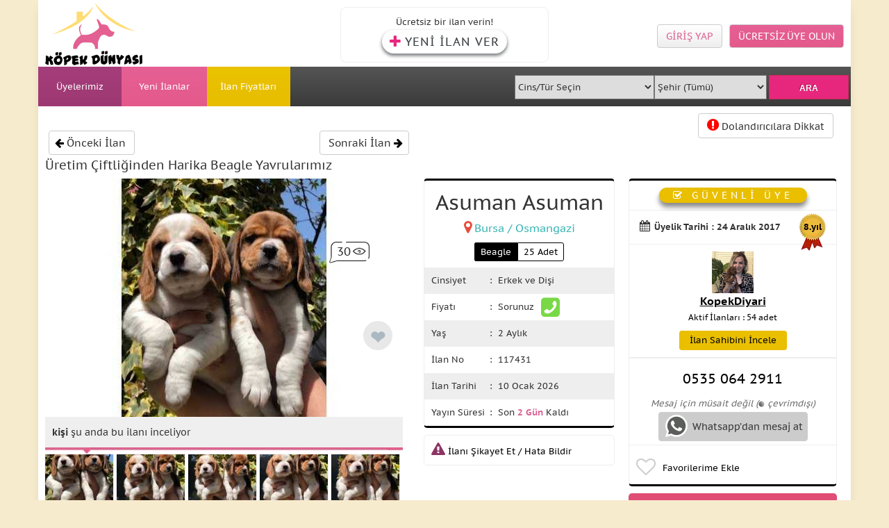

--- FILE ---
content_type: text/html; Charset=UTF-8;charset=UTF-8
request_url: https://www.kopekdunyasi.com/ilan/uretim-ciftliginden-harika-beagle-yavrularimiz-1
body_size: 19199
content:
<!doctype html>
<html lang="tr-TR">
<head>
    <title>Aktif Irk Beagle Yavru - 117431</title>
    <meta name="description" content="Başlangıçta bir av köpeği olarak yetiştirildiği için bu cinsin alternatif aktivitelere ihtiyacı vardır. Diğer köpeklerle düzenli temas halinde olup sosyalleşmesi de oldukça önemlidir.  - 117431">
            <link rel="image_src" type="image/jpeg" href="/files/ilan/60068/1619718944_Tb5L9.jpg">

    <meta name="robots" content="index, follow">
<meta charset="UTF-8">
<meta name="language" content="Turkish">
<meta name="google" content="notranslate">
<link href="https://www.kopekdunyasi.com/ilan/uretim-ciftliginden-harika-beagle-yavrularimiz-1" rel="canonical">
<link rel="alternate" media="only screen and (max-width: 640px)" href="https://m.kopekdunyasi.com/ilan/uretim-ciftliginden-harika-beagle-yavrularimiz-1">
<meta name="yandex-verification" content="f36c37a788b02f3c">
<meta name="google-site-verification" content="dyR94yCgzhvk24TV6Dh6NrSwFXbopPQWtmbUnGLo9Ws">
<link rel="stylesheet" type="text/css" href="/tpl/assets/font-awesome/css/font-awesome.min.css">
<link rel="stylesheet" type="text/css" href="/tpl/css/total.css?v=2023">
<script type="text/javascript" src="/tpl/assets/jquery/dist/jquery.min.js"></script>
<script type="text/javascript" src="/tpl/assets/bootstrap/dist/js/bootstrap.min.js"></script>
<script type="text/javascript" src="/tpl/js/main.min.js?v=20230107"></script>
<script src="/tpl/assets/sweetalert/sweet-alert.min.js"></script>
<script src="/tpl/assets/validation/jquery.form-validator.min.js"></script>
<link rel="shortcut icon" href="/tpl/images/favicon.ico" type="image/x-icon">
<link rel="icon" href="/tpl/images/favicon.ico" type="image/x-icon">
<meta http-equiv="x-dns-prefetch-control" content="on">
<link rel="dns-prefetch" href="//www.google-analytics.com">
<link rel="dns-prefetch" href="//fonts.gstatic.com">
<meta name="google-play-app" content="app-id=com.destekbt.kopekdunyasi">
<meta name="application-name" content="KÖPEK DÜNYASI Köpek Sahiplendirme İlan Sitesi">



<meta name="apple-itunes-app" content="app-id=1536439378,app-argument=https://apps.apple.com/us/app/k%C3%B6pek-d%C3%BCnyas%C4%B1-k%C3%B6pek-i-lanlar%C4%B1/id1536439378">
<meta name="apple-mobile-web-app-title" content="Köpek Dünyası Köpek İlanları">
    <!-- Global site tag (gtag.js) - Google Analytics -->
    <script async src="https://www.googletagmanager.com/gtag/js?id=G-QBNTG76DV5"></script>
    <script>
        window.dataLayer = window.dataLayer || [];
        function gtag(){ dataLayer.push(arguments); }
        gtag('js', new Date());

        gtag('config', 'G-QBNTG76DV5');
        $(document).ready(function () {
            $('[data-toggle="tooltip"]').tooltip();
        });
    </script>
<style type="text/css">
    .pace{
        display:none!important;
    }
</style>

    <meta property="og:image:width" content="515">
    <meta property="og:image:height" content="385">
    <link itemprop="thumbnailUrl" href="https://www.kopekdunyasi.com/files/ilan/60068/1619718944_Tb5L9.jpg">

    <meta property="og:site_name" content="Köpek Dünyası">
    <meta property="og:title" content="Aktif Irk Beagle Yavru - 117431">
    <meta property="og:description" content="Başlangıçta bir av köpeği olarak yetiştirildiği için bu cinsin alternatif aktivitelere ihtiyacı vardır. Diğer köpeklerle düzenli temas halinde olup sosyalleşmesi de oldukça önemlidir.  - 117431">

    <meta property="og:image" content="https://www.kopekdunyasi.com/files/ilan/60068/l_1619718944_Tb5L9.jpg">

    <meta property="og:type" content="website">
    <meta property="og:image:type" content="image/jpeg">

    <meta property="og:url" content="http://www.kopekdunyasi.com/ilan/uretim-ciftliginden-harika-beagle-yavrularimiz-1">

    <link rel="stylesheet" type="text/css" href="/tpl/css/ilan.css">
    <link rel="stylesheet" type="text/css" href="/tpl/assets/sweetalert/sweet-alert.css">
    <link rel="stylesheet" type="text/css" href="/tpl/assets/owl/owl.carousel.css">
    <link rel="stylesheet" type="text/css" href="/tpl/assets/magnific/dist/magnific-popup.css">
    <link rel="stylesheet" type="text/css" href="/tpl/assets/inputcounter/jquery.inputlimiter.1.0.css">
    <link rel="stylesheet" type="text/css" href="/tpl/assets/chosen/bootstrap-chosen.css">
    <script src="/tpl/assets/sweetalert/sweet-alert.min.js"></script>
    <script src="/tpl/assets/owl/owl.carousel.min.js"></script>
    <script src="/tpl/assets/magnific/dist/jquery.magnific-popup.min.js"></script>
    <script src="/tpl/assets/chosen/chosen.jquery.min.js"></script>
    <script src="/tpl/js/validatedil.js"></script>
    <script src="/tpl/js/vue.min.js"></script>
    <script src="/tpl/js/axios.min.js"></script>
    <script src="/tpl/assets/linebox/magiczoomplus.js"></script>
    <script src="/tpl/js/hotkeys.js"></script>
    <script src="/tpl/assets/inputcounter/jquery.inputlimiter.1.3.1.js"></script>
    <script src="/tpl/assets/counterup/waypoints.js"></script>
    <script src="/tpl/assets/counterup/counterup.js"></script>
    <link rel="stylesheet" type="text/css" href="/tpl/assets/linebox/magiczoomplus.css">
    <link rel="stylesheet" type="text/css" href="/tpl/assets/iview/iview.css">

        <style>
            .counter{
                display: none;
                position: absolute;
                z-index: 990;
                right: 47px;
                padding: 0px 26px 5px 9px;
                background: url(/tpl/images/ilan/view.webp?);
                top: 90px;
                width: 59px;
                height: 32px;
                font-size: 17px;
                line-height: 31px;
                background-size: cover;
            }
        </style>

    <script>
        $(document).ready(function (e) {
            $('.detay').inputlimiter({
                limit: 2000,
                boxId: 'limitingtext',
                boxAttach: false
            });
        });
        $(document).ready(function (e) {
            var cdn = '';
            $.ajax({
                url: "/ilandetail?a=&b=_vqKlvYuISeidGBr3U6iGfulgwRGdo2e9E7rHudZJ54",
                dataType: "JSON",
                success: function (sonuc) {
                    //$('#okunmasayi').text(sonuc.okunma + " defa");
                    //if(sonuc.okunma > 14){
                    if(sonuc.okunma > 0){
                        //$('.counter').html(sonuc.okunma < 300 ? sonuc.okunma : 299)
                        $('.counter').html(sonuc.okunma)
                            .show()
                            .counterUp({
                                delay: 10,
                                time: sonuc.okunma > 20 ? 2500 : 1000
                            });
                    }
                    if (sonuc.mesaj > 0) {
                        $('#mesajsayi').text(sonuc.mesaj + " istek");
                        $('.mesajDivi').show();
                    } else {
                        $('.mesajDivi').hide();
                    }
                }
            })
        });
        function resimSec(id) {
            $('.imagetek').hide();
            $('.imageid' + id).show();
            $('.imageid' + id + " img").show();
            $('.selectors a').removeClass("active");
            $('a#imageSelect' + id).addClass("active");
        }
    </script>
    <script type="text/javascript">
        $(document).ready(function () {
            $.ajax({
                url : "https://uye.kopekdunyasi.com/checkmr.php?cur=Jj9I8CdT2AJG7bPTJ1HomOxF-OZZyuZiQM7LObq0bZM",
                dataType : "JSON",
                success : function (result) {
                    var ekle = "";
                    if(result.success){
                        if (result.isonline == "0"){
                            if (parseInt(result.gun) > 0){
                                ekle = '<div class="beforeactive">'+result.message+' <img src="/files/assets/images/square.svg" width="10" class="ml5" style="margin-top:-1px;"></div>';
                            } else{
                                ekle = '<div class="beforeactive">'+result.message+' <img src="/files/assets/images/aktifti.svg" width="15" class="ml5" style="margin-top: -2px;' +
                                    '"></div>';
                            }

                        }else{
                            ekle = '<div class="beforeactive inside">'+result.message+' <span class="ml5" style="margin-top: 0px;"><svg stroke="#3ad08f" stroke-linecap="round" viewBox="0 0 16 12" fill="none" xmlns="http://www.w3.org/2000/svg"><g class="circle"><path fill-rule="evenodd" clip-rule="evenodd" d="M7.99717 7.40059C8.77037 7.40059 9.39717 6.77378 9.39717 6.00059C9.39717 5.22739 8.77037 4.60059 7.99717 4.60059C7.22397 4.60059 6.59717 5.22739 6.59717 6.00059C6.59717 6.77378 7.22397 7.40059 7.99717 7.40059Z"></path></g><g class="inside"><path d="M5.02996 8.96997C3.38975 7.32977 3.38975 4.67048 5.02996 3.03027"></path><path d="M10.9688 3.03027C12.609 4.67048 12.609 7.32977 10.9688 8.96997"></path></g><g class="outside"><path d="M3.37841 11.0869C0.826987 8.5355 0.826987 3.46549 3.37841 0.914063"></path><path d="M12.6172 0.914063C15.1686 3.46549 15.1686 8.5355 12.6172 11.0869"></path></g></svg>' +
                                '</span></div>';
                        }
                        $('.ownerDiv').css('lineHeight','24px').append(ekle);
                    }
                }
            });
            /*******************************************************************************************************/
            //onlineusercount
            $.ajax({
                url : "https://uye.kopekdunyasi.com/ilan.php?iid=_vqKlvYuISeidGBr3U6iGfulgwRGdo2e9E7rHudZJ54",
                dataType : "JSON",
                success : function (sonuc) {
                    if(sonuc != 0){
                        $('#onlineusercount').text(sonuc);
                        $('#onlineuser').removeClass('none');
                        ilanonline();
                    }
                }
            });
        });
        function ilanonline(){
            setInterval(function () {
                $.ajax({
                    url : "https://uye.kopekdunyasi.com/ilan.php?iid=_vqKlvYuISeidGBr3U6iGfulgwRGdo2e9E7rHudZJ54",
                    dataType : "JSON",
                    success : function (sonuc) {
                        if(sonuc != 0){
                            $('#onlineusercount').text(sonuc);
                            $('#onlineuser').removeClass('none');
                        }
                    }
                });

            }, 10000);
        }
    </script>
    <style type="text/css">
        .guvenliuye{
            display: inline-block;
            padding: 1px 8px;
            margin-bottom: 0;
            font-size: 14px;
            font-weight: normal;
            line-height: 1.42857143;
            text-align: center;
            white-space: nowrap;
            touch-action: manipulation;
            cursor: pointer;
            user-select: none;
            background: #e9bf00;
            color: white;
            border: none;
            padding-right: 20px;
            padding-left: 20px;
            border-radius: 30px;
            -webkit-box-shadow: 0px 6px 7px 0px rgb(0 0 0 / 47%);
            -moz-box-shadow: 0px 6px 7px 0px rgb(0 0 0 / 47%);
            box-shadow: 0px 6px 7px 0px rgb(0 0 0 / 47%);
            letter-spacing: 5px;
        }
        .guvenliuye:hover {
            background: #e9bf00;
        }
        .favorilerimeekle{
            font-size: 28px;
            color: #cccccc;
            position: absolute;
            margin-top: -2px;
        }
        .fa.fa-heart.size28{
            position: absolute;
            margin-top: -2px;
        }
        #divAdvInformation{
            width: 515px;
            float: left;
            background: #efefef;
            padding: 12px 10px;
            margin-top: -54px;
            z-index: 162;
            position: relative;
        }
        .beforeactive{
            border-radius: 3px;
            -moz-border-radius: 3px;
            -o-border-radius: 3px;
            -webkit-border-radius: 3px;
            -ms-webkit-radius: 3px;
            width: auto;
            display: table;
            padding: 7px 10px;
            border: 1px solid #18c438;
            line-height: 1;
            font-size: 13px;
            font-weight: 500;
            margin:9px auto;
            background: #ffffff;
        }

        @keyframes inside {
            0%,15% {
                opacity: 0
            }

            100%,65% {
                opacity: 1
            }
        }

        @keyframes outside {
            0%,30% {
                opacity: 0
            }

            100%,80% {
                opacity: 1
            }
        }
        .beforeactive svg .inside {
            animation: 1s infinite inside
        }
        .beforeactive svg .outside {
            animation: 1s infinite outside
        }
        .beforeactive svg {
            height: 15px;
            margin: -3px 0px -4px 2px;
        }
    </style>

    <style>
        #begeniSayisi{
            webkit-box-align: center;
            -ms-flex-align: center;
            -webkit-box-pack: center;
            -ms-flex-pack: center;
            align-items: center;
            background-color: #fff;
            border: 1px solid #dbdbdb;
            border-radius: 30px;
            height: 26px;
            /*width: 131px;*/
            right: 15px;
            justify-content: center;
            padding: 1px 5px;
            position: absolute;
            z-index: 998;
            top: 260px;
            font-size: 10px!important;
            line-height: 40px;
            cursor: pointer;
            display: none;
        }
        #begeniSayisi.goster{
            display: -webkit-box!important;
            display: -ms-flexbox!important;
            display: flex!important;
        }
        #kalpsayi{
            /*background: #d2d2d2;*/
            width: 20px;
            height: 20px;
            border-radius: 20px;
            text-align: center;
            line-height: 20px;
            color: #007f00;
            font-weight: 600;
            margin-right: 3px;
            margin-left: 3px;
            font-size: 15px;
        }
        #favoriDiv{
            display: flex;
            justify-content: center;
            right: 45px;
            top: 205px;
            position: absolute;
            z-index: 999;
            width: 42px;
            height: 42px;
            border-radius: 50px;
            background: #e8e8e8;
            line-height: 47px;
        }
        #favoriDiv i{
            font-size: 22px;
        }
        [id='toggle-heart'] {
            position: absolute;
            left: -100vw;
        }
        [id='toggle-heart']:checked + label {
            color: #e2264d;
            will-change: font-size;
            animation: heart 1s cubic-bezier(0.17, 0.89, 0.32, 1.49);
        }
        [id='toggle-heart']:checked + label:before, [id='toggle-heart']:checked + label:after {
            animation: inherit;
            animation-timing-function: ease-out;
        }
        [id='toggle-heart']:checked + label:before {
            will-change: transform, border-width, border-color;
            animation-name: bubble;
        }
        [id='toggle-heart']:checked + label:after {
            will-change: opacity, box-shadow;
            animation-name: particles;
        }

        [for='toggle-heart'] {
            align-self: center;
            position: relative;
            color: #aab8c2;
            font-size: 2em;
            cursor: pointer;
        }
        [for='toggle-heart']:before, [for='toggle-heart']:after {
            position: absolute;
            z-index: -1;
            top: 50%;
            left: 50%;
            border-radius: 50%;
            content: '';
        }
        [for='toggle-heart']:before {
            box-sizing: border-box;
            margin: -2.25rem;
            border: solid 2.25rem #e2264d;
            width: 4.5rem;
            height: 4.5rem;
            transform: scale(0);
        }
        [for='toggle-heart']:after {
            margin: -0.1875rem;
            width: 0.375rem;
            height: 0.375rem;
            box-shadow: 0.32476rem -3rem 0 -0.1875rem #ff8080, -0.32476rem -2.625rem 0 -0.1875rem #ffed80, 2.54798rem -1.61656rem 0 -0.1875rem #ffed80, 1.84982rem -1.89057rem 0 -0.1875rem #a4ff80, 2.85252rem 0.98418rem 0 -0.1875rem #a4ff80, 2.63145rem 0.2675rem 0 -0.1875rem #80ffc8, 1.00905rem 2.84381rem 0 -0.1875rem #80ffc8, 1.43154rem 2.22414rem 0 -0.1875rem #80c8ff, -1.59425rem 2.562rem 0 -0.1875rem #80c8ff, -0.84635rem 2.50595rem 0 -0.1875rem #a480ff, -2.99705rem 0.35095rem 0 -0.1875rem #a480ff, -2.48692rem 0.90073rem 0 -0.1875rem #ff80ed, -2.14301rem -2.12438rem 0 -0.1875rem #ff80ed, -2.25479rem -1.38275rem 0 -0.1875rem #ff8080;
        }

        @keyframes heart {
            0%, 17.5% {
                font-size: 0;
            }
        }
        @keyframes bubble {
            15% {
                transform: scale(1);
                border-color: #cc8ef5;
                border-width: 2.25rem;
            }
            30%, 100% {
                transform: scale(1);
                border-color: #cc8ef5;
                border-width: 0;
            }
        }
        @keyframes particles {
            0%, 20% {
                opacity: 0;
            }
            25% {
                opacity: 1;
                box-shadow: 0.32476rem -2.4375rem 0 0rem #ff8080, -0.32476rem -2.0625rem 0 0rem #ffed80, 2.1082rem -1.26585rem 0 0rem #ffed80, 1.41004rem -1.53985rem 0 0rem #a4ff80, 2.30412rem 0.85901rem 0 0rem #a4ff80, 2.08305rem 0.14233rem 0 0rem #80ffc8, 0.76499rem 2.33702rem 0 0rem #80ffc8, 1.18748rem 1.71734rem 0 0rem #80c8ff, -1.35019rem 2.0552rem 0 0rem #80c8ff, -0.60229rem 1.99916rem 0 0rem #a480ff, -2.44865rem 0.22578rem 0 0rem #a480ff, -1.93852rem 0.77557rem 0 0rem #ff80ed, -1.70323rem -1.77366rem 0 0rem #ff80ed, -1.81501rem -1.03204rem 0 0rem #ff8080;
            }
        }

        .begeniListesi{
            width: 100%;
            margin-left: -25px;
        }
        .begeniListesi .listitem{
            border-radius: 10px;
            border: solid 1px #eee;
            margin-bottom: 6px;
            float: left;
            width: 100%;
            cursor: pointer;
        }
        .begeniListesi .listitem .image{
            width: 70px;
            float: left;
            padding: 5px;
        }
        .begeniListesi .listitem .image img {
            max-width: 60px;
            max-height: 45px;
            border-radius: 5px;
        }
        .begeniListesi .listitem .title{
            width: calc(100% - 80px);
            float: left;
            font-size: 15px;
            margin-left:5px;
            padding-top:6px;
            overflow: hidden;
            white-space: nowrap;
            text-overflow: ellipsis;
        }
    </style>

</head>
<body>
<!-- uye -->

<div class="container body">
<style type="text/css">
    .yenilanver {
        box-shadow: 0 3px 4px 0 rgba(60, 64, 67, 0.50), 0 3px 4px 1px rgba(60, 64, 67, 0.25);
        align-items: center;
        background-color: #fff;
        background-image: none;
        border: 1px solid transparent;
        border-radius: 24px;
        color: #3c4043;
        display: inline-flex;
        font-weight: 400;
        font-size: 17px;
        height: 34px;
        letter-spacing: 1px;
        line-height: 34px;
        margin: 0;
        margin-top: 2px;
        padding: 0 10px 0 10px;
        text-transform: none;
        outline: none;
        -moz-transition: all 0.3s ease-in;
        -webkit-transition: all 0.3s ease-in;
        -o-transition: all 0.3s ease-in;
        transition: all 0.3s ease-in;
        padding-right: 10px;
    }
    .yenilanver:hover {
        box-shadow: 0 1px 3px 0 rgba(60, 64, 67, 0.302), 0 4px 8px 3px rgba(60, 64, 67, 0.149);
        background-color: #f8f9fa;
        outline: none
    }
</style>

<div id="header" class="header">
    <div class="container w1170">
        <div class="header">
            <div class="col-lg-4 col-sm-4 col-md-4 col-xs-4">
                <a href="/"><img src="/tpl/images/header/logo_01.webp" alt="Satılık Yavru Köpek Fiyatları | KÖPEK DÜNYASI" style="float:left;"></a>
            </div>
            <div class="col-lg-4 col-sm-4 col-md-4 col-xs-4">
                <div class="yeni_ilan_ver" style="padding:12px 0px;width: 300px">
                        Ücretsiz bir ilan verin!
                        <br>
                        <button class="yenilanver" onclick="window.location.href = '/uye/giris/?return=/ilan/uretim-ciftliginden-harika-beagle-yavrularimiz-1'"><i class="fa fa-plus mr5 size20" style="color:#e7277d;"></i> YENİ İLAN VER</button>
                </div>
            </div>

            <div class="col-lg-4 col-sm-4 col-md-4 col-xs-4">
                <div>
                        <a href="/uye/kayit/" rel="nofollow" class="btn btn-default ml10 mt35 mr10 fr beyaz" style="background: #e66095;background: linear-gradient(180deg, #e66095 0%, #e4598a 100%);">ÜCRETSİZ ÜYE OLUN</a>
                        <a href="/uye/giris/?return=/ilan/uretim-ciftliginden-harika-beagle-yavrularimiz-1" class="btn btn-default mt35 fr" style="background: -webkit-gradient(linear, left top, left bottom, color-stop(0%, #fff), color-stop(100%, #eee));
    background: -webkit-linear-gradient(top, #fff 0%, #eee 100%);
    background: -o-linear-gradient(top, #fff 0%, #eee 100%);
    background: -ms-linear-gradient(top, #fff 0%, #eee 100%);
    background: linear-gradient(to bottom, #fff 0%, #eee 100%);
    filter: progid:DXImageTransform.Microsoft.gradient( startColorstr='#fff', endColorstr='#eee',GradientType=0 );color:#dc6596 !important">GİRİŞ YAP</a>

                </div>
            </div>
        </div>
        <div class="col-lg-12 col-sm-12 col-md-12 col-xs-12 w1170" id="topmenu">
            <a href="/uyeler" rel="nofollow" class="header-ana">Üyelerimiz</a><a href="/yavru" class="header-kategoriler">Yeni İlanlar</a><a href="/ilan-fiyatlari/" rel="nofollow" class="header-4">İlan Fiyatları</a>
            <div class="col-lg-12 col-sm-12 col-md-12 col-xs-12" style="height:57px;width: 69%!important;background: rgb(85,85,85);	background: linear-gradient(180deg, rgba(85,85,85,1) 0%, rgba(58,58,58,1) 100%);float: left;">

                    <div class="wy40 fl">&nbsp;</div>

                    <div class="wy25 fl">
                        <label style="display: block;font-weight: normal;" for="c">
                            <select name="c" id="c" onchange="searchcat(this.value)"  style="width:100%;margin-top:12px;border-radius: 0;height: 35px;">
                                <option value="0">Cins/Tür Seçin</option>
                            </select>
                        </label>
                    </div>

                    <div class="wy20 fl">
                        <label style="display: block;font-weight: normal;" for="s">
                            <select name="s" id="s" onchange="aramaYap();" style="width:100%;margin-top:12px;border-radius: 0;height: 35px;">
                                <option value="0">Şehir (Tümü)</option>
                            </select>
                        </label>
                    </div>

                    <div class="wy15 fl">
                        <input type="button" class="btn pink" onClick="aramaYap();return false;" value="ARA" style="background: #e7277d;-webkit-border-radius: 0;-moz-border-radius: 0;border-radius: 0;width: 95%;height: 35px;margin-top: 12px;">
                    </div>

            </div>
        </div>
    </div>
</div>
<script type="text/javascript">
    function aramaYap() {
        var q = $('#q').val();
        var c = $('#c').val();
        var s = $('#s').val();
        if (q != "" || c != "0" || s != "0") {

            if (c != "0" && s == "0") {
                var kategorislug = $('#c option:selected').data("slug");

                window.location.href = "/kategori/"+kategorislug;
            }
            else if (c == "0" && s != "0") {
                var sehirslug = $('#s option:selected').data("slug");
                window.location.href = "/sehir/"+sehirslug;
            }
            else if (c != "0" && s != "0"){

                var sehirslug = $('#s option:selected').data("slug");
                window.location.href = "/sehir/"+sehirslug;
            }
        }

    }
</script>

<script type="text/javascript">
    var cmoveit = 0;
    $(document).ready(function () {
        $(document).mousemove(function () {
            if (cmoveit == 0) {
                cmoveit = 1;
                if ($('#c option').length == 1) {
                    $.ajax({
                        url: "/newajax/searchc",
                        data: "json",
                        cache: true,
                        success: function (data) {
                            $('#c option[value!="0"]').remove();
                            $.each(data, function (i, item) {
                                $('#c').append('<option data-slug="' + item.slug + '" value="' + item.id + '">' + item.ad + '</option>');
                            });
                        }
                    });

                    $.ajax({
                        url: "/newajax/searchs",
                        data: "json",
                        cache: true,
                        success: function (data) {
                            $('#s option[value!="0"]').remove();
                            $.each(data, function (i, item) {
                                $('#s').append('<option data-slug="' + item.slug + '" value="' + item.id + '">' + item.ad + '</option>');
                            });
                        }
                    });
                }

            }
        });
    });
    function searchcat(id) {
        if (id > 0) {
            var n = new Date;
            n.setTime(n.getTime() + 15000);
            var a = "expires=" + n.toUTCString();
            console.log(n.getTime()+"-"+a);
            document.cookie = "kategoriid=" + id + "; " + a + "; path=/"
            $.ajax({
                url: "/newajax/searchcat?kategoriid="+id,
                dataType: "json",
                cache: true,
                success: function (data) {
                    $('#s option[value!="0"]').remove();
                    $.each(data, function (i, item) {
                        $('#s').append('<option data-slug="' + item.slug + '" value="' + item.id + '">' + item.ad + '</option>');
                    });
                }
            });
        }
    }
</script>    <br>
    <div class="container page p10" style="padding-top:20px;">

    <div id="fbo" class="none"></div>
    <!-- ilan detayları başlar-->

    <div class="col-lg-12 col-xs-12 col-sm-12 col-md-12 mt15" style="height: 40px;">
        <div class="row">
            <div class="col-lg-8">
                    <span onclick="window.location.href = '/ilan/safkan-elizabet-beagle-yavrularim-224549'"
                          style="padding-left: 8px;font-size: 15px;margin-left: 20px;"
                          class="btn btn-default"><i class="fa fa-arrow-left" style="color:#000000"></i> Önceki İlan</span>

                    <span onclick="window.location.href = '/ilan/mukemmel-beagle-yavrularimiz-225464'"
                          style="padding-right: 8px;background-size: 16px auto;font-size: 15px;margin-left: 262px;"
                          class="btn btn-default">Sonraki İlan <i class="fa fa-arrow-right" style="color:#000000"></i> </span>
            </div>
            <div class="col-lg-4">
                <div class="btn-group pull-right" style="margin-right: 30px;">
                            <a href="/onemli-uyari.php" class="btn btn-default dolandiricilik" style="margin-top:-25px;">
                                <i class="fa fa-exclamation-circle" style="font-size: 20px;color:red;"></i> Dolandırıcılara Dikkat
                            </a>
                </div>
            </div>
        </div>
    </div>
    <div class="col-lg-12 col-xs-12">
        <div class="col-md-12 col-xs-12 col-lg-12 col-sm-12">
            <div class="col-lg-12 col-xs-12" style="position:relative;">

                <h1 style="margin-top:0px;font-size:18px;clear: left;">Üretim Çiftliğinden Harika Beagle Yavrularımız </h1>
            </div>

            <div class="col-lg-12 col-xs-12 ilan-ust">
                <div class="ilan-ust-1" style="position:relative;">
                        <div id="begeniSayisi" v-if="begeniSayim > 0" v-on:click="begenilerim()">
                            beğenilerim <span id="kalpsayi">{{ begeniSayim }}</span> görüntüle
                        </div>
                        <div class="favoriDiv">
                            <span  id="favoriDiv">
                                <span><input id="toggle-heart" type="checkbox" :checked="thisSelected" v-model="thisSelected"><label for="toggle-heart" aria-label="like">❤</label></span>
                            </span>
                        </div>
                    <div class="ilan-ana-resim">
                        <span class="counter">47</span>
                                    <a class="MagicZoom imagetek imageid1 "
                                       id="zoomimageid1"
                                       title="Bursa | Üretim Çiftliğinden Harika Beagle Yavrularımız "
                                       href="/files/ilan/60068/1619718944_Tb5L9.jpg" data-gallery="gallery">
                                        <img src="/files/ilan/60068/l_1619718944_Tb5L9.jpg?v=1.0"
                                             alt="Üretim Çiftliğinden Harika Beagle Yavrularımız " >
                                    </a>
                                    <a class="MagicZoom imagetek imageid2 none"
                                       id="zoomimageid2"
                                       
                                       href="/files/ilan/60068/1619718966_6YvHy.jpg" data-gallery="gallery">
                                        <img src="/files/ilan/60068/l_1619718966_6YvHy.jpg?v=1.0"
                                              class="none">
                                    </a>
                                    <a class="MagicZoom imagetek imageid3 none"
                                       id="zoomimageid3"
                                       
                                       href="/files/ilan/60068/1619718963_fXxNQ.jpg" data-gallery="gallery">
                                        <img src="/files/ilan/60068/l_1619718963_fXxNQ.jpg?v=1.0"
                                              class="none">
                                    </a>
                                    <a class="MagicZoom imagetek imageid4 none"
                                       id="zoomimageid4"
                                       
                                       href="/files/ilan/60068/1619718959_KYwF7.jpg" data-gallery="gallery">
                                        <img src="/files/ilan/60068/l_1619718959_KYwF7.jpg?v=1.0"
                                              class="none">
                                    </a>
                                    <a class="MagicZoom imagetek imageid5 none"
                                       id="zoomimageid5"
                                       
                                       href="/files/ilan/60068/1619718956_hSfzU.jpg" data-gallery="gallery">
                                        <img src="/files/ilan/60068/l_1619718956_hSfzU.jpg?v=1.0"
                                              class="none">
                                    </a>
                                    <a class="MagicZoom imagetek imageid6 none"
                                       id="zoomimageid6"
                                       
                                       href="/files/ilan/60068/1619718953_IDYK3.jpg" data-gallery="gallery">
                                        <img src="/files/ilan/60068/l_1619718953_IDYK3.jpg?v=1.0"
                                              class="none">
                                    </a>
                                    <a class="MagicZoom imagetek imageid7 none"
                                       id="zoomimageid7"
                                       
                                       href="/files/ilan/60068/1619718951_ZhIbS.jpg" data-gallery="gallery">
                                        <img src="/files/ilan/60068/l_1619718951_ZhIbS.jpg?v=1.0"
                                              class="none">
                                    </a>
                                    <a class="MagicZoom imagetek imageid8 none"
                                       id="zoomimageid8"
                                       
                                       href="/files/ilan/60068/1619718949_mLqyH.jpg" data-gallery="gallery">
                                        <img src="/files/ilan/60068/l_1619718949_mLqyH.jpg?v=1.0"
                                              class="none">
                                    </a>
                                    <a class="MagicZoom imagetek imageid9 none"
                                       id="zoomimageid9"
                                       
                                       href="/files/ilan/60068/1619718946_omPvD.jpg" data-gallery="gallery">
                                        <img src="/files/ilan/60068/l_1619718946_omPvD.jpg?v=1.0"
                                              class="none">
                                    </a>
                    </div>

                    <div id="divAdvInformation">
                        <div class="size14">
                            <div class="wy45 fl" id="onlineuser">
                                <b id="onlineusercount"></b> <b>kişi</b> şu anda bu ilanı inceliyor
                            </div>
                            <div class="wy5 tac fl">
                                <div class="mesajDivi none">
                                    <svg width="32px" height="25.887589px" viewBox="0 0 32 25.887589" version="1.1" xmlns:xlink="http://www.w3.org/1999/xlink" xmlns="http://www.w3.org/2000/svg">
                                        <defs>
                                            <path d="M0 0L32 0L32 25.8876L0 25.8876L0 0Z" id="path_1"></path>
                                            <clipPath id="mask_1">
                                                <use xlink:href="#path_1"></use>
                                            </clipPath>
                                        </defs>
                                        <g id="vebaglaci-Copy">
                                            <path d="M0 0L32 0L32 25.8876L0 25.8876L0 0Z" id="Background" fill="#FFFFFF" fill-opacity="0" fill-rule="evenodd" stroke="none"></path>
                                            <g clip-path="url(#mask_1)">
                                                <path d="M3.04639 10.9828C3.04639 8.92268 4.66472 7.25259 6.66103 7.25259C8.65734 7.25259 10.2757 8.92268 10.2757 10.9828C10.2757 13.043 8.65734 14.7131 6.66103 14.7131C4.66472 14.7131 3.04639 13.043 3.04639 10.9828Z" id="Oval" fill="none" fill-rule="evenodd" stroke="#000000" stroke-width="1"></path>
                                                <path d="M6.46139 5.38194C6.83951 4.85356 10.1763 0.352663 15.917 0.383329C21.5903 0.413995 24.8716 4.83914 25.2598 5.38194" id="Shape" fill="none" fill-rule="evenodd" stroke="#000000" stroke-width="1" stroke-linecap="round"></path>
                                                <path d="M21.6569 11.2205C21.6569 9.16034 23.2752 7.49025 25.2715 7.49025C26.0014 7.49025 26.6807 7.71348 27.2489 8.09739C28.2348 8.76356 28.8861 9.91354 28.8861 11.2205C28.8861 13.2807 27.2678 14.9508 25.2715 14.9508C23.2752 14.9508 21.6569 13.2807 21.6569 11.2205Z" id="Oval" fill="none" fill-rule="evenodd" stroke="#000000" stroke-width="1"></path>
                                                <path d="M25.2715 15.1206C29.2201 15.1206 32.2328 17.6046 31.4615 18.3219C31.1052 18.6525 30.084 18.4725 25.3227 18.4719C20.4885 18.4719 19.4431 18.6559 19.0815 18.3219C18.3087 17.6058 21.3232 15.1206 25.2715 15.1206L25.2715 15.1206Z" id="Shape" fill="none" fill-rule="evenodd" stroke="#000000" stroke-width="1"></path>
                                                <path d="M6.66103 15.1093C10.6093 15.1093 13.6223 17.5933 12.851 18.3102C12.4944 18.6408 11.4732 18.4611 6.71224 18.4611C1.878 18.4611 0.832282 18.6451 0.471033 18.3112C-0.301758 17.5945 2.71244 15.109 6.66103 15.1093L6.66103 15.1093Z" id="Shape" fill="none" fill-rule="evenodd" stroke="#000000" stroke-width="1"></path>
                                                <path d="M25.2556 20.5053C24.8774 21.0337 21.5406 25.5346 15.7999 25.5039C10.1266 25.4733 6.84534 21.0478 6.4571 20.5053" id="Shape" fill="none" fill-rule="evenodd" stroke="#000000" stroke-width="1" stroke-linecap="round"></path>
                                            </g>
                                        </g>
                                    </svg>
                                </div>
                            </div>
                            <div class="wy50 fr">
                                <div class="mesajDivi tar none" style="font-weight: 300;">Bu ilan Whatsapp'dan <b id="mesajsayi" style="font-weight: 500;"></b> aldı</div>
                            </div>
                        </div>
                    </div>

                        <div class="ilan-resimler selectors">
                                <a href="javascript:void(0);" id="imageSelect1"
                                   onclick="resimSec(1);">
                                    <img src="/files/ilan/60068/s_1619718944_Tb5L9.jpg">
                                </a>
                                <a href="javascript:void(0);" id="imageSelect2"
                                   onclick="resimSec(2);">
                                    <img src="/files/ilan/60068/s_1619718966_6YvHy.jpg">
                                </a>
                                <a href="javascript:void(0);" id="imageSelect3"
                                   onclick="resimSec(3);">
                                    <img src="/files/ilan/60068/s_1619718963_fXxNQ.jpg">
                                </a>
                                <a href="javascript:void(0);" id="imageSelect4"
                                   onclick="resimSec(4);">
                                    <img src="/files/ilan/60068/s_1619718959_KYwF7.jpg">
                                </a>
                                <a href="javascript:void(0);" id="imageSelect5"
                                   onclick="resimSec(5);">
                                    <img src="/files/ilan/60068/s_1619718956_hSfzU.jpg">
                                </a>
                                <a href="javascript:void(0);" id="imageSelect6"
                                   onclick="resimSec(6);">
                                    <img src="/files/ilan/60068/s_1619718953_IDYK3.jpg">
                                </a>
                                <a href="javascript:void(0);" id="imageSelect7"
                                   onclick="resimSec(7);">
                                    <img src="/files/ilan/60068/s_1619718951_ZhIbS.jpg">
                                </a>
                                <a href="javascript:void(0);" id="imageSelect8"
                                   onclick="resimSec(8);">
                                    <img src="/files/ilan/60068/s_1619718949_mLqyH.jpg">
                                </a>
                                <a href="javascript:void(0);" id="imageSelect9"
                                   onclick="resimSec(9);">
                                    <img src="/files/ilan/60068/s_1619718946_omPvD.jpg">
                                </a>
                        </div>
                </div>

                <div class="ilan-ust-2">
                    <div class="ilan-detay">
                        <div class="tac p10">
                                <div class="mt0 size30 mb5 ownerDiv"
                                     id="userNameText">Asuman Asuman

                                </div>
                                <center>
                                    <i class="fa fa-map-marker" style="color:#e74c3c;font-size: 20px;"></i>
                                    <a class="size16 mavi" href="/sehir/bursa">Bursa
                                            / Osmangazi</a>
                                </center>
                        </div>
                        <div class="ilan-detay-list">

                            <div class=" p5 col-lg-12">
                                <div class="col-lg-12 tac" style="padding-left: 0;padding-right: 0;">
                                    <a href="/kategori/beagle" style="display:block;margin-bottom:8px;">
                                        <span style="background: #000000;color: white;padding: 4px 8px;border-radius: 3px 0px 0px 3px;border: solid 1px #000000;">Beagle</span><span style="background: white;padding: 4px 8px;border-radius: 0px 3px 3px 0px;border: solid 1px #000000;">25 Adet</span></a>
                                </div>
                            </div>
                                    <div class="p10 col-lg-12">
                                        <div class="col-lg-4 col-md-4 col-sm-4 col-xs-4">Cinsiyet</div>
                                        <div class="col-lg-8">:&nbsp;
                                                    Erkek ve Dişi
                                        </div>
                                    </div>


                                            <div class="p10 col-lg-12">
                                                <div class="col-lg-4 col-md-4 col-sm-4 col-xs-4">Fiyatı</div>
                                                <div class="col-lg-8">:&nbsp;&nbsp;Sorunuz
                                                        <a href="tel:0535 064 2911" data-toggle="tooltip" title="İlan Sahibini Ara" >
                                                            <i class="fa fa-phone-square fa-rotate-270 ml10" style="color:#79d846;font-size: 32px;position: absolute;margin-top: -7px;"></i>
                                                        </a>
                                                </div>
                                            </div>
                                    <div class="p10 col-lg-12">
                                        <div class="col-lg-4 col-md-4 col-sm-4 col-xs-4">Yaş</div>
                                        <div class="col-lg-8">:&nbsp;
                                                    2 Aylık
                                        </div>
                                    </div>



                            <div class=" p10 col-lg-12">
                                    <div class="col-lg-4 col-md-4 col-sm-4 col-xs-4">İlan No</div>
                                    <div class="col-lg-8">:&nbsp;&nbsp;117431</div>
                            </div>

                            <div class="p10 col-lg-12">
                                    <div class="col-lg-4 col-md-4 col-sm-4 col-xs-4">İlan Tarihi</div>
                                    <div class="col-lg-8">:&nbsp;&nbsp;10 Ocak 2026</div>
                            </div>
                                <div class=" p10 col-lg-12">
                                    <div class="col-lg-4 col-md-4 col-sm-4 col-xs-4">Yayın Süresi</div>
                                    <div class="col-lg-8">
                                        :&nbsp;&nbsp;Son <span class="pembe fontb">2 Gün</span> Kaldı</div>
                                </div>
                        </div>
                    </div>
                        <div class="ilan-sikayet p10 fl mor bordere col-lg-12 mt10">
                            <a href="#ilan-sikayet" class="ilan-sikayet-ac">
                                <i class="fa fa-exclamation-triangle" style="color:#8c3464;font-size: 20px;"></i> İlanı
                                Şikayet Et / Hata Bildir</a>
                        </div>
                </div>
                <div class="ilan-ust-3">
                    <div class="ilan-detay" style="margin-right:0px;">
                                <div class="wy100 botbote tac p10 fl" style="border-bottom:solid 1px #eee;">
                                    <button class="guvenliuye" data-toggle="tooltip" title="Güvenli Üye nedir: Önemli uyarı mesajında belirtilmiştir.">
                                        <i class="fa fa-check-square-o"></i> GÜVENLİ ÜYE
                                    </button>
                                </div>
                            <div class="fontb fl wy100" style="padding:15px 5px; position: relative;">
                                <span class=""><i class="fa-calendar fa" style="font-size: 16px;margin-left:10px;margin-right: 6px;"></i>Üyelik Tarihi : 24 Aralık 2017</span>
                                <div class="yilkayitli">8.yıl</div>
                            </div>

                            <div class="col-lg-12 p10 tac size16"
                                 style="border-top:solid 1px #eee;border-bottom:solid 1px #eee;color:#000;">

                                    <img src="/files/uyelogo/60068.jpeg?v=20260108081308"
                                         style="max-height:60px;max-width:60px;">
                                    <br>



                                <b><span onclick="window.location.href = '/uye/KopekDiyari'"
                                         style="text-decoration:underline;cursor: pointer;">KopekDiyari</span></b>
                                <br>
                                <span class="size12">Aktif İlanları : 54 adet</span>
                                <br>
                                <span onclick="window.location.href = '/uye/KopekDiyari'" class="btn btnuser">
                                    İlan Sahibini İncele
                                </span>
                            </div>
                            <div class="col-lg-12 p5 tac size16"
                                 style="border-top:solid 1px #eee;border-bottom:solid 1px #eee;color:#000;">
                                    <div class="col-lg-12 col-md-12 col-sm-12 col-xs-12 mt10 tac size20">
                                        0535 064 2911
                                    </div>
                                <div class="col-lg-12 tac">
                                        <div class="col-lg-12 lh24 mt10 size13" style="color:#6d6d6d;">
                                            <i>Mesaj için müsait değil (<img src="/tpl/ads/grey.png" width="9">
                                                çevrimdışı)</i>
                                        </div>
                                        <a href="javascript:void(0);" class="btn btn-default" rel="nofollow"
                                           style="background: #CCCCCC;padding: 10px 6px;">
                                            <svg width="32px" height="32px" viewBox="0 0 318.74298 319.089" version="1.1" style="margin: -10px 3px" xmlns:xlink="http://www.w3.org/1999/xlink" xmlns="http://www.w3.org/2000/svg">
                                                <g id="whatsapp-svgrepo-com">
                                                    <g id="Group">
                                                        <path d="M160.37 5.679L160.372 5.679Q164.076 5.679 167.775 5.86072Q171.474 6.04245 175.16 6.40546Q178.845 6.76846 182.509 7.31188Q186.172 7.8553 189.805 8.57782Q193.437 9.30034 197.03 10.2002Q200.622 11.1001 204.166 12.1752Q207.71 13.2502 211.197 14.4979Q214.684 15.7456 218.106 17.1629Q221.527 18.5801 224.875 20.1636Q228.223 21.7471 231.49 23.4929Q234.756 25.2387 237.932 27.1427Q241.109 29.0467 244.188 31.1042Q247.268 33.1618 250.242 35.368Q253.217 37.5742 256.08 39.9237Q258.943 42.2731 261.687 44.7603Q264.431 47.2474 267.05 49.8662Q269.669 52.485 272.156 55.2291Q274.643 57.9732 276.992 60.8361Q279.342 63.6989 281.548 66.6736Q283.754 69.6483 285.812 72.7277Q287.869 75.807 289.773 78.9836Q291.677 82.1602 293.423 85.4264Q295.169 88.6926 296.752 92.0406Q298.336 95.3885 299.753 98.8101Q301.17 102.232 302.418 105.719Q303.666 109.206 304.741 112.75Q305.816 116.294 306.716 119.886Q307.616 123.479 308.338 127.111Q309.061 130.744 309.604 134.407Q310.148 138.07 310.511 141.756Q310.874 145.442 311.055 149.141Q311.237 152.84 311.237 156.543L311.237 162.546Q311.237 166.249 311.055 169.948Q310.874 173.647 310.511 177.333Q310.148 181.018 309.604 184.682Q309.061 188.345 308.338 191.978Q307.616 195.61 306.716 199.203Q305.816 202.795 304.741 206.339Q303.666 209.883 302.418 213.37Q301.17 216.857 299.753 220.279Q298.336 223.7 296.752 227.048Q295.169 230.396 293.423 233.663Q291.677 236.929 289.773 240.105Q287.869 243.282 285.812 246.361Q283.754 249.441 281.548 252.415Q279.342 255.39 276.992 258.253Q274.643 261.116 272.156 263.86Q269.669 266.604 267.05 269.223Q264.431 271.842 261.687 274.329Q258.943 276.816 256.08 279.165Q253.217 281.515 250.242 283.721Q247.268 285.927 244.188 287.985Q241.109 290.042 237.932 291.946Q234.756 293.85 231.49 295.596Q228.223 297.342 224.875 298.925Q221.527 300.509 218.106 301.926Q214.684 303.343 211.197 304.591Q207.71 305.839 204.166 306.914Q200.622 307.989 197.03 308.889Q193.437 309.789 189.805 310.511Q186.172 311.234 182.509 311.777Q178.845 312.32 175.16 312.684Q171.474 313.047 167.775 313.228Q164.076 313.41 160.372 313.41L160.37 313.41Q156.667 313.41 152.968 313.228Q149.269 313.047 145.583 312.684Q141.897 312.321 138.234 311.777Q134.571 311.234 130.938 310.511Q127.306 309.789 123.713 308.889Q120.121 307.989 116.577 306.914Q113.033 305.839 109.546 304.591Q106.059 303.343 102.637 301.926Q99.2155 300.509 95.8676 298.925Q92.5197 297.342 89.2534 295.596Q85.9872 293.85 82.8106 291.946Q79.634 290.042 76.5547 287.985Q73.4753 285.927 70.5006 283.721Q67.5259 281.515 64.6631 279.165Q61.8002 276.816 59.0561 274.329Q56.312 271.842 53.6932 269.223Q51.0744 266.604 48.5873 263.86Q46.1001 261.116 43.7507 258.253Q41.4012 255.39 39.195 252.415Q36.9888 249.441 34.9312 246.361Q32.8737 243.282 30.9697 240.105Q29.0657 236.929 27.3199 233.663Q25.5741 230.396 23.9906 227.048Q22.4071 223.7 20.9899 220.279Q19.5726 216.857 18.3249 213.37Q17.0772 209.883 16.0022 206.339Q14.9271 202.795 14.0272 199.203Q13.1273 195.61 12.4048 191.978Q11.6823 188.345 11.1389 184.682Q10.5955 181.018 10.2324 177.333Q9.86944 173.647 9.68772 169.948Q9.506 166.249 9.506 162.546L9.506 156.543Q9.506 152.84 9.68772 149.141Q9.86944 145.442 10.2324 141.756Q10.5955 138.07 11.1389 134.407Q11.6823 130.744 12.4048 127.111Q13.1273 123.479 14.0272 119.886Q14.9271 116.294 16.0022 112.75Q17.0772 109.206 18.3249 105.719Q19.5726 102.232 20.9899 98.8101Q22.4071 95.3885 23.9906 92.0406Q25.5741 88.6926 27.3199 85.4264Q29.0657 82.1602 30.9697 78.9836Q32.8737 75.807 34.9312 72.7277Q36.9888 69.6483 39.195 66.6736Q41.4012 63.6989 43.7507 60.8361Q46.1001 57.9732 48.5873 55.2291Q51.0744 52.485 53.6932 49.8662Q56.312 47.2474 59.0561 44.7603Q61.8002 42.2731 64.6631 39.9237Q67.5259 37.5742 70.5006 35.368Q73.4753 33.1618 76.5547 31.1042Q79.634 29.0467 82.8106 27.1427Q85.9872 25.2387 89.2535 23.4929Q92.5197 21.7471 95.8676 20.1636Q99.2155 18.5801 102.637 17.1629Q106.059 15.7456 109.546 14.4979Q113.033 13.2502 116.577 12.1752Q120.121 11.1001 123.713 10.2002Q127.306 9.30034 130.938 8.57782Q134.571 7.8553 138.234 7.31188Q141.897 6.76846 145.583 6.40545Q149.269 6.04245 152.968 5.86072Q156.667 5.679 160.37 5.679L160.37 5.679Z" id="Rectangle" fill="#5C5E5C" fill-rule="evenodd" stroke="none"></path>
                                                        <path d="M55.505 235.813L55.507 235.813Q56.1419 235.813 56.7761 235.845Q57.4103 235.876 58.0421 235.938Q58.674 236 59.3021 236.093Q59.9301 236.187 60.5529 236.31Q61.1756 236.434 61.7915 236.589Q62.4074 236.743 63.015 236.927Q63.6226 237.112 64.2205 237.325Q64.8183 237.539 65.4049 237.782Q65.9915 238.025 66.5655 238.297Q67.1394 238.568 67.6994 238.868Q68.2594 239.167 68.804 239.493Q69.3486 239.82 69.8765 240.172Q70.4044 240.525 70.9144 240.903Q71.4244 241.282 71.9152 241.684Q72.4061 242.087 72.8765 242.514Q73.347 242.94 73.7959 243.389Q74.2449 243.838 74.6713 244.308Q75.0977 244.779 75.5005 245.27Q75.9033 245.761 76.2815 246.27Q76.6598 246.78 77.0125 247.308Q77.3653 247.836 77.6917 248.381Q78.0181 248.926 78.3174 249.486Q78.6167 250.045 78.8882 250.619Q79.1597 251.193 79.4026 251.78Q79.6456 252.367 79.8595 252.964Q80.0734 253.562 80.2578 254.17Q80.4421 254.777 80.5963 255.393Q80.7506 256.009 80.8745 256.632Q80.9984 257.255 81.0915 257.883Q81.1847 258.511 81.2469 259.143Q81.3092 259.775 81.3403 260.409Q81.3715 261.043 81.3715 261.678L81.3715 271.68Q81.3715 272.315 81.3403 272.949Q81.3092 273.583 81.2469 274.215Q81.1847 274.847 81.0915 275.475Q80.9984 276.103 80.8745 276.726Q80.7506 277.349 80.5963 277.965Q80.4421 278.58 80.2578 279.188Q80.0734 279.796 79.8595 280.393Q79.6456 280.991 79.4026 281.578Q79.1597 282.164 78.8882 282.738Q78.6167 283.312 78.3174 283.872Q78.0181 284.432 77.6917 284.977Q77.3653 285.522 77.0125 286.049Q76.6598 286.577 76.2815 287.087Q75.9033 287.597 75.5005 288.088Q75.0977 288.579 74.6713 289.049Q74.2449 289.52 73.7959 289.969Q73.347 290.418 72.8765 290.844Q72.4061 291.271 71.9152 291.674Q71.4244 292.076 70.9144 292.455Q70.4044 292.833 69.8765 293.186Q69.3486 293.538 68.804 293.865Q68.2594 294.191 67.6994 294.49Q67.1394 294.79 66.5655 295.061Q65.9915 295.333 65.4049 295.576Q64.8183 295.819 64.2205 296.033Q63.6226 296.246 63.015 296.431Q62.4074 296.615 61.7915 296.769Q61.1756 296.924 60.5529 297.048Q59.9301 297.171 59.3021 297.265Q58.674 297.358 58.0421 297.42Q57.4103 297.482 56.7761 297.513Q56.1419 297.544 55.507 297.544L55.505 297.544Q54.87 297.544 54.2359 297.513Q53.6017 297.482 52.9698 297.42Q52.3379 297.358 51.7099 297.265Q51.0818 297.171 50.4591 297.048Q49.8363 296.924 49.2204 296.769Q48.6045 296.615 47.9969 296.431Q47.3893 296.246 46.7915 296.033Q46.1937 295.819 45.6071 295.576Q45.0205 295.333 44.4465 295.061Q43.8725 294.79 43.3125 294.49Q42.7526 294.191 42.208 293.865Q41.6634 293.538 41.1354 293.186Q40.6075 292.833 40.0975 292.454Q39.5875 292.076 39.0967 291.674Q38.6059 291.271 38.1354 290.844Q37.665 290.418 37.216 289.969Q36.767 289.52 36.3406 289.049Q35.9143 288.579 35.5115 288.088Q35.1087 287.597 34.7304 287.087Q34.3522 286.577 33.9994 286.049Q33.6467 285.522 33.3203 284.977Q32.9938 284.432 32.6945 283.872Q32.3952 283.312 32.1237 282.738Q31.8523 282.164 31.6093 281.578Q31.3663 280.991 31.1524 280.393Q30.9385 279.796 30.7542 279.188Q30.5699 278.58 30.4156 277.965Q30.2613 277.349 30.1375 276.726Q30.0136 276.103 29.9204 275.475Q29.8273 274.847 29.765 274.215Q29.7028 273.583 29.6716 272.949Q29.6405 272.315 29.6405 271.68L29.6405 261.678Q29.6405 261.043 29.6716 260.409Q29.7028 259.775 29.765 259.143Q29.8273 258.511 29.9204 257.883Q30.0136 257.255 30.1375 256.632Q30.2613 256.009 30.4156 255.393Q30.5699 254.777 30.7542 254.17Q30.9385 253.562 31.1524 252.964Q31.3663 252.367 31.6093 251.78Q31.8523 251.193 32.1238 250.619Q32.3952 250.045 32.6945 249.486Q32.9938 248.926 33.3203 248.381Q33.6467 247.836 33.9994 247.308Q34.3522 246.78 34.7304 246.27Q35.1087 245.76 35.5115 245.27Q35.9143 244.779 36.3407 244.308Q36.7671 243.838 37.216 243.389Q37.665 242.94 38.1354 242.514Q38.6059 242.087 39.0967 241.684Q39.5875 241.282 40.0975 240.903Q40.6075 240.525 41.1354 240.172Q41.6634 239.82 42.208 239.493Q42.7526 239.167 43.3125 238.868Q43.8725 238.568 44.4465 238.297Q45.0205 238.025 45.6071 237.782Q46.1937 237.539 46.7915 237.325Q47.3893 237.112 47.9969 236.927Q48.6045 236.743 49.2204 236.589Q49.8363 236.434 50.4591 236.31Q51.0818 236.187 51.7099 236.093Q52.3379 236 52.9698 235.938Q53.6017 235.876 54.2359 235.845Q54.87 235.813 55.505 235.813Z" id="Rectangle-2" fill="#5C5E5C" fill-rule="evenodd" stroke="none"></path>
                                                        <g id="Group">
                                                            <path d="M0 319.089L22.323 239.805C7.968 215.418 0.409996 187.671 0.409996 159.167C0.409996 71.402 71.812 0 159.577 0C247.342 0 318.743 71.402 318.743 159.167C318.743 246.932 247.342 318.334 159.577 318.334C132.23 318.334 105.452 311.334 81.763 298.042L0 319.089L0 319.089ZM85.943 269.085L90.815 272.06C111.469 284.669 135.247 291.334 159.577 291.334C232.454 291.334 291.743 232.044 291.743 159.167C291.743 86.29 232.454 27 159.577 27C86.7 27 27.41 86.29 27.41 159.167C27.41 184.56 34.627 209.219 48.279 230.478L51.56 235.587L38.705 281.245L85.943 269.085L85.943 269.085Z" id="Shape" fill="#FFFFFF" fill-rule="evenodd" stroke="none"></path>
                                                            <path d="M114.865 85.086L104.537 84.523C101.293 84.346 98.111 85.43 95.659 87.56C90.652 91.908 82.646 100.314 80.187 111.268C76.52 127.601 82.187 147.601 96.854 167.601C111.521 187.601 138.854 219.601 187.187 233.268C202.762 237.672 215.014 234.703 224.467 228.656C231.954 223.867 237.115 216.18 238.975 207.49L240.624 199.788C241.148 197.34 239.905 194.856 237.631 193.808L202.726 177.719C200.46 176.675 197.773 177.335 196.249 179.31L182.546 197.074C181.511 198.416 179.739 198.948 178.139 198.386C168.755 195.088 137.321 181.923 120.073 148.699C119.325 147.258 119.511 145.509 120.572 144.28L133.668 129.13C135.006 127.583 135.344 125.408 134.54 123.528L119.494 88.327C118.693 86.453 116.898 85.197 114.865 85.086L114.865 85.086Z" id="Shape" fill="#FFFFFF" stroke="none"></path>
                                                        </g>
                                                    </g>
                                                </g>
                                            </svg>
                                            Whatsapp’dan mesaj at
                                        </a>
                                </div>
                            </div>

                        <div class="col-lg-12 p10 mt10">
                                <div class="col-lg-8 col-md-8 col-xs-8 col-sm-8 favori">
                                        <a href="/uye/giris/?return=/ilan/uretim-ciftliginden-harika-beagle-yavrularimiz-1"
                                           class="favori">
                                            <i class="fa fa-heart-o favorilerimeekle"></i>
                                            <div style="margin-left:38px;">Favorilerime Ekle</div></a>
                                </div>
                            <div class="col-lg-4 col-md-4 col-xs-4 col-sm-4">
                            </div>
                        </div>
                    </div>
                    <div class="col-lg-12 ilan-tarih-mesaj mt10">
                        <div class="yayinlanma p15 info"><i class="fa fa-info-circle size20"></i> Bu ilan <b>2 hafta önce</b>
                            yayınlandı
                        </div>
                    </div>
                </div>
            </div>
            <div class="mt20 col-lg-12">
                <div class="ilan-detay-baslik fl col-lg-12">
                    <ul>
                        <li class="active" id="li1"
                            style="background: #e66095;background: linear-gradient(180deg, #e66095 0%, #e4598a 100%);"><a
                                    href="javascript:void(0);" onClick="detayTab(1);">İlan
                                Detayları</a></li>
                    </ul>
                </div>
                <div style="border:solid 1px #eee;border-top:none;" class="col-lg-12 col-xs-12" id="tab1">
                    <div class="p10"><ul>
	<li><span style=&quot;font-size:14px&quot;><strong>Pamuk gibi patileri ve sarkık kulaklarının yanı sıra gözlerinin üzerine düşen kaşları ile minik tüy yumağı bebeklerimiz ilgi odağı olmaya devam ediyor.</strong></span></li>
	<li><span style=&quot;font-size:14px&quot;><strong>8 haftalık bir yaşam sürecini tamamlamış olan yavrularımızın ilk aşıları yapılmış parazit tedavileri uygulanmıştır. Irk ve sağlık garantili olan bebeklerimizin pasaportları da mevcuttur.</strong></span></li>
	<li><span style=&quot;font-size:14px&quot;><strong>Güçlü duygusu ve çocukları çok seven doğası ile samimi bir köpek cinsi olan Beagle, uzun yürüyüşler yapmaktan büyük zevk duyar. Başlangıçta bir av köpeği olarak yetiştirildiği için bu cinsin alternatif aktivitelere ihtiyacı vardır. Diğer köpeklerle düzenli temas halinde olup sosyalleşmesi de oldukça önemlidir.&nbsp;</strong></span></li>
	<li><span style=&quot;font-size:14px&quot;><strong>Özellikle arama oyunlarını ve bu oyunlarda burumlarını kullanmayı çok sever. Beagle apartman dairesinde yaşamak için gayet uygun bir köpektir.</strong></span></li>
	<li><span style=&quot;font-size:14px&quot;><strong>Bu harika bebeklerimizin yeni ailesi olamak ve onlara güzel bir aile vermek için bizimle iletişime geçebilirsiniz.&nbsp;</strong></span></li>
</ul>
</div>
                </div>
            </div>
        </div>

    </div>

    <!-- ilan detayları biter -->

    </div>
</div>
<!-- footer -->

<div id="backtotop" class=""> <i class="fa fa-angle-up"></i> <span>Yukarı</span> </div>
<style type="text/css">
    #likat1009{
        font-size:12px;
    }
</style>


<!-- /footer -->


        <form class="form-vertical mfp-hide white-popup-block" method="post" id="ilan-sikayet">
            <input type="hidden" name="ilanid" value="117431">
            <div class="form lh32 p20 col-lg-12" style="background:#fff;position:relative;border-radius:8px;float:left;">
                <div class="m0 size30">İLANI ŞİKAYET ET / HATA BİLDİR</div>
                <div class="hr"></div>
                <div class="col-lg-12 col-sm-12 col-md-12 col-xs-12">
                    <div class="form-group col-lg-12 col-sm-12 col-md-12 col-xs-12">
                        <label class="col-lg-4 col-md-4 col-sm-4 col-xs-4 control-label">İlgili İlan</label>
                        <div class="col-lg-8 col-md-8 col-sm-8 col-xs-8">
                            Üretim Çiftliğinden Harika Beagle Yavrularımız  <span class="mavi">#117431</span>
                        </div>
                    </div>
                    <div class="form-group col-lg-12 col-sm-12 col-md-12 col-xs-12">
                        <label class="col-lg-4 col-md-4 col-sm-4 col-xs-4 control-label">İlan Sahibi</label>
                        <div class="col-lg-8 col-md-8 col-sm-8 col-xs-8">
                            Asuman Asuman
                        </div>
                    </div>
                    <div class="form-group col-lg-12 col-sm-12 col-md-12 col-xs-12">
                        <label class="col-lg-4 col-md-4 col-sm-4 col-xs-4 control-label" for="tur">Şikayet Tipi :</label>
                        <div class="col-lg-8 col-md-8 col-sm-8 col-xs-8">
                            <select name="tur" id="tur" class="w300">
                                <option value="">Seçiniz</option>
                                <option value="1">Aldatıcı / Aslı Olmayan İlan</option>
                                <option value="2">Uygunsuz İlan</option>
                                <option value="3">Hatalı Telefon</option>
                                <option value="4">Hatalı Fiyat</option>
                                <option value="5">Yanlış Fotoğraf</option>
                                <option value="6">Yanlış Kategori</option>
                                <option value="7">İlan Sahibine Ulaşılamıyor</option>
                                <option value="8">Ürün Satılmış / Sahiplendirilmiş</option>
                                <option value="9">İlan Başkasına Ait</option>
                                <option value="10">Diğer</option>
                            </select>
                        </div>
                    </div>
                    <div class="form-group col-lg-12 col-sm-12 col-md-12 col-xs-12">
                        <label class="col-lg-4 col-md-4 col-sm-4 col-xs-4 control-label" for="ad">Adınız / Soyadınız
                            :</label>
                        <div class="col-lg-5 col-md-5 col-sm-5 col-xs-5">
                            <input type="text" placeholder="Adınız / Soyadınız" id="ad" name="ad" class="form-control"
                                   data-validation="length" data-validation-length="4-50"
                                   >
                        </div>
                    </div>
                    <div class="form-group col-lg-12 col-sm-12 col-md-12 col-xs-12">
                        <label class="col-lg-4 col-md-4 col-sm-4 col-xs-4 control-label" for="telefon">Telefon Numaranız
                            :</label>
                        <div class="col-lg-5 col-md-5 col-sm-5 col-xs-5">
                            <input type="text" placeholder="Telefon Numaranız" id="telefon" name="telefon"
                                   class="form-control" maxlength="17" minlength="11"
                                   >
                        </div>
                    </div>
                    <div class="form-group col-lg-12 col-sm-12 col-md-12 col-xs-12">
                        <label class="col-lg-4 col-md-4 col-sm-4 col-xs-4 control-label" for="email">E-Posta adresiniz
                            :</label>
                        <div class="col-lg-5 col-md-5 col-sm-5 col-xs-5">
                            <input type="email" placeholder="E-Posta adresiniz" id="email" name="email" class="form-control"
                                   maxlength="60" data-validation="email"
                                   >
                        </div>
                    </div>
                    <div class="form-group col-lg-12 col-sm-12 col-md-12 col-xs-12">
                        <label class="col-lg-4 col-md-4 col-sm-4 col-xs-4 control-label" for="detay">Mesaj Detayları
                            :</label>
                        <div class="col-lg-7 col-md-7 col-sm-7 col-xs-7">
                            <textarea name="detay" id="detay" class="form-control detay"></textarea>
                            <span id="limitingtext"> Maksimum 2000 Karakter Sınır </span>
                        </div>
                    </div>

                    <div class="form-group col-lg-12 col-sm-12 col-md-12 col-xs-12">
                        <label class="col-lg-4 col-md-4 col-sm-4 col-xs-4 control-label" for="detay">Güvenlik Kodu:</label>
                        <div class="col-lg-3 col-md-3 col-sm-3 col-xs-3">
                            <img src="/lib/captcha.php">
                        </div>
                        <div class="col-lg-4 col-md-4 col-sm-4 col-xs-4">
                            <input type="text" maxlength="5" name="captcha" id="captcha">
                        </div>
                    </div>

                    <div class="form-group col-lg-12 col-sm-12 col-md-12 col-xs-12">
                        <div class="col-lg-5 col-lg-offset-4">
                            <a href="javascript:void(0);" onClick="sikayetBildir();" class="btn btn-default pink">
                                GÖNDER
                            </a>
                        </div>
                    </div>
                </div>
            </div>
        </form>

    <script type="text/javascript" src="/tpl/js/tooltipster.bundle.js"></script>
    <script src="/tpl/js/ilan.js?v=12"></script>
    <script src="/tpl/js/mask.js"></script>

    <script src="/tpl/assets/iview/dist/iview.min.js"></script>
    <script src="/tpl/assets/iview/dist/locale/tr-TR.js"></script>
        <script>
            jQuery(document).ready(function($) {
                $('.counter').show().counterUp({
                    delay: 10,
                    time: 3000
                });
            });
        </script>
    <script type="text/javascript">
        function wal(telefon, mesaj) {
            $.ajax({
                url: "/newajax/wal",
                data: {"telefon": telefon, "mesaj": mesaj},
                success: function (result) {
                    $.get("/newajax/wphit?id=117431", function () {
                        window.open(result, '_blank');
                    });
                }
            })
        }

        $(document).ready(function (e) {
            $("#telefon").mask("0999 999 9999");

            $('#onemliuyari').magnificPopup({
                type: 'ajax',
                alignTop: true,
                overflowY: 'scroll'
            });

            $('.dolandiricilik').magnificPopup({
                type: 'ajax',
                alignTop: true,
                overflowY: 'scroll'
            });
            $('.tooltipnew').tooltipster({
                content: '...',
                theme: 'tooltipster-punk',
                contentAsHTML: true,
                functionBefore: function (instance, helper) {
                    var $origin = $(helper.origin);
                    if ($origin.data('loaded') !== true) {
                        $.get('/newajax/ikiyas', function (data) {
                            instance.content(data);
                            $origin.data('loaded', true);
                        });
                    }
                }
            });
        });

        var mzOptions = {};
        mzOptions = {
            zoomMode: 'off',
            hint: 'false',
            lazyZoom: 'true',
            zoomPosition: 'inner'/*,
            textExpandHint: "Yaklaştırmak için üzerine tıklayın",*/
        };

        iview.lang('tr-TR');
        var fv = new Vue({
            el : ".ilan-ust",
            data : {
                thisSelected : null,
                begeniSayim : 0,
                likedList : null,
                likedModalView : false,
                firstLoad : false,
                ilanid : "117431",
                sortReserved : false
            },
            watch : {
                thisSelected(old,newval){
                    if(newval != null) {
                        var id = 117431;
                        if (old) {
                            var ff = this.likedList.filter( w => w.id == id).length;
                            if(ff == 0){
                                var ilan = {
                                    id: id,
                                    baslik: "Üretim Çiftliğinden Harika Beagle Yavrularımız ",
                                    fiyatid: "2",
                                    fiyattl: "0",
                                    resim: "1619718944_Tb5L9.jpg",
                                    slug: "uretim-ciftliginden-harika-beagle-yavrularimiz-1",
                                    uyeid: "60068",
                                    tarih : this.nextDay(),
                                    addDate : new Date()
                                }
                                this.likedList.push(ilan);
                                localStorage.setItem("favorilernew", JSON.stringify(this.likedList));
                                this.favoriGet();

                                /* db ye ekleme */
                                var fdb = new FormData();
                                fdb.append("adwds","joGKptycuw3XeoONiXXh9H9u0McyUEnfkGFoGNgA4tM");
                                axios.post("/newajax/favoriEkle",fdb);
                            }

                        } else {
                            var ilanlar = this.likedList;
                            var ff = ilanlar.filter( w => w.id == id);
                            if(ff.length > 0){
                                var yeniilanlar = [];
                                ilanlar.forEach( item => {
                                    if(item.id != id){
                                        yeniilanlar.push(item);
                                    }
                                });
                                this.likedList = JSON.stringify(yeniilanlar);
                                localStorage.removeItem("favorilernew");
                                localStorage.setItem("favorilernew",this.likedList);
                                this.favoriGet();

                                /* db den çıkarma */
                                var fdb = new FormData();
                                fdb.append("wdcca","jYC_yqQZWtCpHTKbgEXGlI-wYA6Jxi0COBjHpqYYt4U");
                                axios.post("/newajax/favoriCikar",fdb);
                            }
                        }
                    }
                }
            },
            created() {
                this.favoriGet();
                $('#begeniSayisi').addClass("goster");
            },
            methods: {
                begenilerim(){

                    var title = "Beğendiklerim, Son 24 Saat";
                    var content = `<div class="begeniListesi">`;
                    content += `<div class="modalKalp"><div class="modalKalpBg">❤</div> Beğendiklerim, Son 24 Saat</div>`;
                    var ilanlar = this.likedList;
                    var t = this.sortby('addDate').reverse();
                    for(var i = 0 ; i < t.length ; i++){
                        var item = t[i];
                        console.log("item => ", item)
                        var fiyat = item.fiyatid == 1 && item.fiyattl > 0 ? "<br><b>"+this.fiyat(item.fiyattl)+" TL</b>" : "";
                        content += `
                            <div class="listitem" onclick="fv.git('${ item.slug }')">
                                <div class="image"><img src="/files/ilan/${ item.uyeid }/s_${ item.resim }"></div>
                                <div class="title">${ item.baslik } ${ fiyat }</div>
                            </div>`
                    }
                    content += "</div>";
                    this.$Modal.success({
                        title: null,
                        content: content,
                        okText : "Kapat"
                    });

                },
                sortby(p){
                    return this.likedList.slice(0).sort(function(a,b) {
                        return (a[p] > b[p]) ? 1 : (a[p] < b[p]) ? -1 : 0;
                    });
                },
                git(url){
                    window.location = "/ilan/"+url;
                },
                favoriGet(){
                    var favorilerim = localStorage.getItem("favorilernew") ? JSON.parse(localStorage.getItem("favorilernew")) : [];
                    if(favorilerim != null) {
                        var today = new Date();
                        favorilerim = favorilerim.filter(m => new Date(m.tarih) > today);
                        this.likedList = favorilerim;
                        localStorage.removeItem("favorilernew");
                        localStorage.setItem("favorilernew", JSON.stringify(this.likedList));
                        this.begeniSayim = favorilerim.length;
                        if (favorilerim.length > 0) {
                            var ff = favorilerim.filter(w => w.id == this.ilanid);
                            this.thisSelected = ff.length > 0 ? true : false;
                        } else {
                            this.thisSelected = false;
                        }
                    }
                },
                fiyat(f){
                    return Number(parseFloat(f).toFixed(0)).toLocaleString()
                },
                nextDay(){
                    let today = new Date();
                    today.setDate(today.getDate() + 1);
                    return today.toISOString().split('T')[0]+" 06:00:00";
                }
            }
        })
    </script>
    <style type="text/css">
        .modalKalp{
            position: relative;
            line-height: 35px;
            font-size:15px;
            font-weight: bold;
            margin-bottom:10px;
        }
        .modalKalpBg{
            width: 35px;
            height: 35px;
            border-radius: 50px;
            background: #e8e8e8;
            line-height: 40px;
            font-size: 20px;
            color: #e2264d;
            text-align: center;
            float: left;
            margin-right: 10px;
        }
        .yilkayitli{
            color: black!important;
        }
        #mesajsayi {
            color: #399004;
            font-weight: bold!important;
        }

        .ilan-detay-list > div:nth-child(even) {
            background: #eeeeee;
        }

        .mfp-ajax-holder .mfp-content {
            max-width: 800px;
            margin: 0 auto;
        }

        .btn-addon i {
            position: relative;
            float: left;
            width: 34px;
            height: 34px;
            margin: -7px -12px;
            margin-right: 12px;
            line-height: 34px;
            text-align: center;
            background-color: rgba(0, 0, 0, 0.1);
            border-radius: 2px 0 0 2px;
        }

        .imagetek img {
            width: 515px;
            height: 397px;
            max-width: 515px;
        }

        .selectors a img {
            border: 0 none;
            box-shadow: 0 0 1px 0 rgba(0, 0, 0, 0.3);
            box-sizing: border-box;
            margin-bottom: 5px;
            max-height: 75px;
            max-width: 99px;
        }

        .selectors a.active img {
            filter: brightness(60%);
        }

        .btnuser {
            background: #e9bf00;
            padding: 5px 15px;
            color: #000;
            font-size: 13px;
            border: none;
            margin-top: 10px;
        }

        .btnuser:hover {
            background: #e66095;
            background: linear-gradient(180deg, #e66095 0%, #e4598a 100%);
            color: #fff;
            border: none;
        }

        .yeniuyeibaresi {
            background: url(/tpl/images/yeniuye.webp) 6px center no-repeat #4cbba8;
            border-radius: 25px;
            color: #fff;
            font-size: 11.5px;
            font-weight: bold;
            padding: 5px 8px 5px 23px;
            background-size: 12px 12px;
        }

        .ilan-resimler img {
            width: 19%;
            margin-right: 1%;
            float: left;
        }
    </style>

</body>
</html>


--- FILE ---
content_type: text/css
request_url: https://www.kopekdunyasi.com/tpl/css/ilan.css
body_size: 1483
content:
.ilan-ust-1 {
  width: 545px;
  float: left; }

.ilan-ust-2 {
  width: 275px;
  float: left; }

.ilan-ust-3 {
  width: 300px;
  float: left;
  margin-left: 20px; }

.ilan-onizleme-baslik span.duzenle {
  background: url("/tpl/images/ilan/onizleme-icon.png") no-repeat scroll left top; }

.ilan-onizleme-baslik span.yayinla {
  background: url("/tpl/images/ilan/onizleme-icon.png") no-repeat scroll left bottom; }

.ilan-ana-resim {
  background: url(/tpl/images/ilan/ilan-resim-bbg.webp) left bottom #eee no-repeat;
  height: 397px;
  max-height: 397px;
  padding-bottom: 10px;
  position: relative;
  text-align: center;
  width: 515px; }

.ilan-ana-resim img, .ilan-ana-resim figure, .ilan-ana-resim figure img {
  max-height: 387px !important;
  max-width: 515px; }

.ilan-ana-resim figure img {
  height: 387px; }

/*bottom: 0;
   left: 0;
   margin: auto;
   max-height: 387px;
   max-width: 515px;
   overflow: auto;
   position: absolute;
   right: 0;
   top: -10px;}*/
.ilan-ana-resim .baslik {
  position: absolute;
  left: 0;
  bottom: 10px;
  background: rgba(0, 0, 0, 0.65);
  line-height: 32px;
  height: 32px;
  display: block;
  color: #fff;
  font-size: 12px;
  width: 515px; }

.ilan-ana-resim .baslik .zoom {
  width: 50%;
  float: left; }

.ilan-ana-resim .baslik .zoom span {
  background: url(/tpl/images/ilan/ilan-resim.webp) left top no-repeat;
  width: 25px;
  height: 20px;
  display: block;
  float: left;
  margin-top: 6px; }

.ilan-ana-resim .baslik > .favori {
  width: 50%;
  float: right;
  text-align: right; }

.ilan-ana-resim .baslik .favori span {
  background: url(/tpl/images/ilan/favori-icon.webp) left top no-repeat;
  width: 28px;
  height: 26px;
  display: block;
  float: right;
  margin-top: 4px;
  margin-right: 4px;
  margin-left: 6px; }

.ilan-ana-resim .baslik a {
  color: #fff; }

.ilan-resimler {
  width: 515px;
  height: 100px;
  position: relative; }

.ilan-resimler .item {
  float: left;
  border: solid 2px #fff;
  margin: 2px auto;
  float: left;
  list-style: none;
  cursor: pointer; }

.ilan-resimler .item img {
  width: 99px;
  padding: 4px;
  margin-bottom: 5px; }

.ilan-resimler .item.selected {
  border-color: #e26193; }

.prev {
  position: absolute;
  left: 0px;
  top: 30px;
  z-index: 3; }

.next {
  position: absolute;
  right: 0px;
  top: 30px;
  z-index: 3; }

.ilan-detay {
  border-radius: 5px;
  border: solid 1px #eee;
  float: left;
  border-top: solid 3px #000;
  border-bottom: solid 3px #000;
  width: 100%; }

.ilan-detay .yer {
  background: url(/tpl/images/ilan/yer.png) 0px center no-repeat;
  padding-left: 20px; }

.ilan-sikayet {
  border-radius: 5px; }

.ilan-sikayet span {
  width: 23px;
  height: 16px;
  background: url(/tpl/images/ilan/ilan-icons.webp) 0px -19px no-repeat;
  display: block;
  float: left;
  margin-top: 1px;
  margin-right: 4px; }

.ilan-detay-baslik, .ilan-yorum-baslik {
  border-bottom: solid 3px #000; }

.ilan-detay-baslik ul, .ilan-yorum-baslik ul {
  list-style: none;
  margin: 0px;
  padding: 0px; }
  .ilan-detay-baslik ul li, .ilan-yorum-baslik ul li {
    background: #fff;
    background: -moz-linear-gradient(top, #fff 0%, #eee 100%);
    background: -webkit-gradient(linear, left top, left bottom, color-stop(0%, #fff), color-stop(100%, #eee));
    background: -webkit-linear-gradient(top, #fff 0%, #eee 100%);
    background: -o-linear-gradient(top, #fff 0%, #eee 100%);
    background: -ms-linear-gradient(top, #fff 0%, #eee 100%);
    background: linear-gradient(to bottom, #fff 0%, #eee 100%);
    filter: progid:DXImageTransform.Microsoft.gradient( startColorstr='#fff', endColorstr='#eee',GradientType=0 );
    float: left;
    line-height: 40px;
    border-radius: 4px 4px 0px 0px;
    border: solid 1px #eee;
    border-bottom: none;
    margin-right: 7px;
    padding: 0px 30px; }
  .ilan-detay-baslik ul li.active, .ilan-yorum-baslik ul li.active {
    background: #666666;
    background: -moz-linear-gradient(top, #666666 0%, #030303 100%);
    background: -webkit-gradient(linear, left top, left bottom, color-stop(0%, #666666), color-stop(100%, #030303));
    background: -webkit-linear-gradient(top, #666666 0%, #030303 100%);
    background: -o-linear-gradient(top, #666666 0%, #030303 100%);
    background: -ms-linear-gradient(top, #666666 0%, #030303 100%);
    background: linear-gradient(to bottom, #666666 0%, #030303 100%);
    filter: progid:DXImageTransform.Microsoft.gradient( startColorstr='#666666', endColorstr='#030303',GradientType=0 );
    border: 0;
    border-bottom: solid 1px #030303; }
  .ilan-detay-baslik ul li.active a, .ilan-yorum-baslik ul li.active a {
    color: #fff; }

.ilan-detay-aciklama {
  background: url(/tpl/images/ilan/gri-bg.png) left top repeat-x;
  color: #000;
  padding-left: 12px; }

.uyelik-tarihi i {
  width: 23px;
  height: 16px;
  background: url(/tpl/images/ilan/ilan-icons.webp) left top no-repeat;
  display: block;
  float: left; }

i.uye-gsm {
  width: 15px;
  height: 22px;
  background: url(/tpl/images/ilan/ilan-icons.webp) -4px -35px no-repeat;
  display: block;
  float: left;
  margin-right: 6px; }

i.uye-telefon {
  width: 23px;
  height: 19px;
  background: url(/tpl/images/ilan/ilan-icons.webp) 0px -58px no-repeat;
  display: block;
  float: left;
  margin-top: 2px;
  margin-right: 6px; }

i.cep-onay {
  width: 23px;
  height: 22px;
  background: url(/tpl/images/ilan/ilan-icons.webp) 0px -78px no-repeat;
  display: block;
  float: left;
  margin-right: 6px; }

a.favori {
  line-height: 26px; }

a.favori span {
  width: 28px;
  height: 26px;
  background: url(/tpl/images/ilan/favori-icon.png) left top;
  display: block;
  float: left;
  margin-right: 4px; }

.ilan-ana-resim .baslik .favori.cikar span, a.favori.cikar span {
  background-position: 0px -26px; }

.ilan-tarih-mesaj .info span {
  width: 23px;
  height: 20px;
  display: block;
  float: left;
  background: url(/tpl/images/ilan/ilan-icons.webp) 0px -120px no-repeat; }

.ilan-tarih-mesaj > div {
  width: 100%;
  float: left;
  border-radius: 5px;
  font-size: 15px; }

.ilan-tarih-mesaj .yayinlanma {
  background: #e04d75;
  color: #fff; }

.ilan-tarih-mesaj .okunma {
  background: #e9c100;
  color: #fff; }

.ilan-tarih-mesaj .mesaj {
  float: right;
  width: auto; }

.ilan-tarih-mesaj .mesaj i {
  width: 23px;
  height: 16px;
  background: url(/tpl/images/ilan/ilan-icons.webp) 0px -103px no-repeat;
  float: left;
  margin-top: 2px;
  margin-right: 4px; }

#ilan-sikayet {
  width: 70%;
  height: auto;
  background: #ffffff;
  margin: 0px auto;
  position: relative; }

.uyari-mesaji {
  padding: 10px 30px; }

.yorum {
  margin: 10px 0px;
  border-radius: 4px; }
  .yorum .yorum-yazan {
    font-weight: bold;
    line-height: 24px; }
  .yorum .yorum-detay {
    font-size: 12px;
    line-height: 16px; }
  .yorum span.oy {
    color: #aaaaaa;
    padding-left: 30px;
    display: block;
    float: left;
    height: 24px;
    cursor: pointer;
    font-weight: bold; }
  .yorum span.oy i {
    background: url(/tpl/images/ilan/ilan-icons.webp) no-repeat;
    width: 16px;
    height: 15px;
    display: block;
    float: left;
    margin-right: 3px; }
  .yorum span.oy i.arti {
    background-position: -4px -140px; }
  .yorum span.oy i.eksi {
    background-position: -4px -155px;
    margin-top: 4px; }

.yorum-list {
  width: 98%;
  margin: 1%;
  float: left; }

.ilan-vitrin {
  margin: 5px 14px; }

.yorum-h-baslik {
  background: #fff;
  background: -moz-linear-gradient(top, #fff 0%, #ccc 100%);
  background: -webkit-gradient(linear, left top, left bottom, color-stop(0%, #fff), color-stop(100%, #ccc));
  background: -webkit-linear-gradient(top, #fff 0%, #ccc 100%);
  background: -o-linear-gradient(top, #fff 0%, #ccc 100%);
  background: -ms-linear-gradient(top, #fff 0%, #ccc 100%);
  background: linear-gradient(to bottom, #fff 0%, #ccc 100%);
  filter: progid:DXImageTransform.Microsoft.gradient( startColorstr='#fff', endColorstr='#ccc',GradientType=0 );
  line-height: 28px;
  font-weight: bold;
  padding-left: 10px; }

#yorum-ekle {
  margin: 1%;
  width: 98%;
  float: left; }

#yorum-ekle #ad {
  width: 80%;
  float: left;
  margin-top: 10px; }

/*# sourceMappingURL=ilan.css.map */


--- FILE ---
content_type: text/css
request_url: https://www.kopekdunyasi.com/tpl/assets/inputcounter/jquery.inputlimiter.1.0.css
body_size: -22
content:
.limiterBox {
	border: 1px solid #000;
	border-top: none;
	background-color: #ffc;
	padding: 3px 6px;
	font-size: 10px;
}

--- FILE ---
content_type: text/javascript
request_url: https://www.kopekdunyasi.com/tpl/js/ilan.js?v=12
body_size: 945
content:
var ilanbaslik=sahip=listethumb=listebig="";
var resimSayi = 0;

	$(document).ready(function() {
		
		$('.ilan-sikayet-ac').magnificPopup({
			type: 'inline',
			preloader: false,
			focus: '#username',
			callbacks: {
				beforeOpen: function() {
					if($(window).width() < 700) {
						this.st.focus = false;
					} else {
						this.st.focus = '#username';
					}
				},
				open : function() {
					$("#ilan-sikayet select").chosen();	
				}
			}
		});
		$('.ilan-soru-sor').magnificPopup({
			type: 'inline',
			preloader: false,
			focus: '#konu',
			callbacks: {
				beforeOpen: function() {
					if($(window).width() < 700) {
						this.st.focus = false;
					} else {
						this.st.focus = '#konu';
					}
				}
			}
		});
	});
	
	function sikayetBildir(){
		var tip = $("#tur").val();
		var ad = $("#ad").val();
		var email = $("#email").val();
		var detay = $("#detay").val();
		var telefon = $('#telefon').val();
		var captcha = $('#captcha').val();
		var hataMesaj = "";
		if(tip==""){
			hataMesaj += "* Lütfen şikayet tipini seçiniz\n";
		}
		if(ad==""){
			hataMesaj += "* Lütfen adınızı giriniz\n";
		}
		if(email=="" || !emailKontrol(email) ){
			hataMesaj += "* Lütfen email adresinizi giriniz\n";
		}
		if(detay==""){
			hataMesaj += "* Lütfen şikayetinizi giriniz\n";
		}
		if(captcha.length!=5){
			hataMesaj += "* Lütfen güvenlik kodunu giriniz\n";
		}
		if(telefon.length<10){
			hataMesaj += "* Lütfen telefon numaranızı giriniz\n";
		}
		if(hataMesaj != ""){
			sweetAlert("Dikkat", hataMesaj, "error");
		}
		
		else{
			$.ajax({
				type: "POST",
				url: "/ajax/sikayet",
				data : $('#ilan-sikayet').serialize(),
				success: function (data, status, xhr) {
					if(data==2){
                        swal("Hata","Güvenlik kodu hatalı, lütfen tekrar deneyiniz","error");
					}else{
                        $('.ilan-sikayet-ac').magnificPopup('close');
                        swal("Mesajınız İletilmiştir",data,"success");
                        document.getElementById('ilan-sikayet').reset();
					}
				},
				error : function(){
					swal("Hata","Şikayetiniz kayıt edilememiştir, lütfen tekrar deneyiniz","error");	
				}
			});
		}
	}
	function soruSor(){
		var konu = $("#konu").val();
		var detay = $("#detay").val();
		var hataMesaj = "";
		if(konu==""){
			hataMesaj += "* Lütfen Mesajınızın konusunu giriniz\n";
		}
		if(detay==""){
			hataMesaj += "* Lütfen mesajınızı giriniz\n";
		}
		if(hataMesaj != ""){
			sweetAlert("Dikkat", hataMesaj, "error");
		}
		else{
			$.ajax({
				type: "POST",
				url: "/ajax/mesaj",
				data : $('#soru-sor').serialize(),
				success: function (data, status, xhr) {
                    var sahipText = $('#userNameText').text();
                    $('.ilan-soru-sor').magnificPopup('close');
                    swal("Alıcı : " + sahipText ,data,"success");
                    document.getElementById('soru-sor').reset();
				},
				error : function(){
					swal("Hata","Mesajınız gönderilemedi tekrar deneyiniz","error");	
				}
			});
		}
	}
	
	function yorumYaz(){
		var detay = $("#yorum").val();
		var ad = $('#ad').val();
		var hataMesaj = "";
		if(detay.length<10){
			hataMesaj += "* Yorumunuz en az 10 karakterden oluşmalıdır\n";
		}
		if(ad==""){
			hataMesaj += "* Lütfen adınızı giriniz\n";
		}
		if(hataMesaj != ""){
			sweetAlert("Dikkat", hataMesaj, "error");
		}
		else{
			$.ajax({
				type: "POST",
				url: "/ajax/yorum",
				data : $('#yorumYap').serialize(),
				success: function (data, status, xhr) {
					swal({
						title: "Tebrikler",
						text: data,
						type: "success"
					},
					function(){
						window.location.reload();
					});
				},
				error : function(){
					swal("Hata","Yorumunuz gönderilemedi tekrar deneyiniz","error");	
				}
			});
		}
	}
	
function detayTab(id){
	$('.ilan-detay-baslik li').removeClass("active");
	$('.ilan-detay-baslik li#li'+id).addClass("active");
	$('#tab1,#tab2').hide();
	$('#tab'+id).show();
}

--- FILE ---
content_type: text/javascript
request_url: https://www.kopekdunyasi.com/tpl/assets/iview/dist/locale/tr-TR.js
body_size: 1163
content:
!function(e,t){"object"==typeof exports&&"object"==typeof module?module.exports=t(require("vue")):"function"==typeof define&&define.amd?define("iview/locale",["vue"],t):"object"==typeof exports?exports["iview/locale"]=t(require("vue")):e["iview/locale"]=t(e.Vue)}("undefined"!=typeof self?self:this,function(e){return function(e){var t={};function a(n){if(t[n])return t[n].exports;var o=t[n]={i:n,l:!1,exports:{}};return e[n].call(o.exports,o,o.exports,a),o.l=!0,o.exports}return a.m=e,a.c=t,a.d=function(e,t,n){a.o(e,t)||Object.defineProperty(e,t,{configurable:!1,enumerable:!0,get:n})},a.n=function(e){var t=e&&e.__esModule?function(){return e.default}:function(){return e};return a.d(t,"a",t),t},a.o=function(e,t){return Object.prototype.hasOwnProperty.call(e,t)},a.p="/dist/locale/",a(a.s=29)}({0:function(e,t,a){"use strict";Object.defineProperty(t,"__esModule",{value:!0}),t.default=function(e){n||void 0!==window.iview&&("langs"in iview||(iview.langs={}),iview.langs[e.i.locale]=e)};var n=function(e){return e&&e.__esModule?e:{default:e}}(a(1)).default.prototype.$isServer},1:function(t,a){t.exports=e},29:function(e,t,a){"use strict";Object.defineProperty(t,"__esModule",{value:!0});var n={i:{locale:"tr-TR",select:{placeholder:"Seç",noMatch:"Eşleşen veri yok",loading:"yükleme"},table:{noDataText:"Veri Yok",noFilteredDataText:"Süzülen veri yok",confirmFilter:"Onayla",resetFilter:"Sıfırla",clearFilter:"Hepsi",sumText:"Sum"},datepicker:{selectDate:"Tarih seç",selectTime:"Zaman seç",startTime:"Başlangıç",endTime:"Bitişe",clear:"Temizle",ok:"Tamam",datePanelLabel:"[mmmm] [yyyy]",month:"",month1:"Ocak",month2:"Şubat",month3:"Mart",month4:"Nisan",month5:"Mayıs",month6:"Haziran",month7:"Temmuz",month8:"Ağustos",month9:"Eylül",month10:"Ekim",month11:"Kasım",month12:"Aralık",year:"",weekStartDay:"0",weeks:{sun:"Paz",mon:"Pzt",tue:"Sal",wed:"Çar",thu:"Per",fri:"Cum",sat:"Cmt"},months:{m1:"Oca",m2:"Şub",m3:"Mar",m4:"Nis",m5:"May",m6:"Haz",m7:"Tem",m8:"Ağu",m9:"Eyl",m10:"Ekm",m11:"Kas",m12:"Ara"}},transfer:{titles:{source:"Kaynak",target:"Hedef"},filterPlaceholder:"Arama yapın",notFoundText:"Bulunamadı"},modal:{okText:"Tamam",cancelText:"İptal"},poptip:{okText:"Tamam",cancelText:"İptal"},page:{prev:"Önceki",next:"Sonraki",total:"Toplam",item:"öğe",items:"öğeler",prev5:"Önceki 5 Sayfa",next5:"Sonraki 5 Sayfa",page:"/sayfa",goto:"Git",p:""},rate:{star:"Yıldız",stars:"Yıldız"},time:{before:" önce",after:" sonra",just:"hemen şimdi",seconds:" saniye",minutes:" dakika",hours:" saat",days:" gün"},tree:{emptyText:"Veri Yok"}}};(0,function(e){return e&&e.__esModule?e:{default:e}}(a(0)).default)(n),t.default=n}})});
//# sourceMappingURL=tr-TR.js.map

--- FILE ---
content_type: text/javascript
request_url: https://www.kopekdunyasi.com/tpl/js/main.min.js?v=20230107
body_size: 2487
content:
var isMobile={Android:function(){return navigator.userAgent.match(/Android/i)},BlackBerry:function(){return navigator.userAgent.match(/BlackBerry/i)},iOS:function(){return navigator.userAgent.match(/iPhone|iPad|iPod/i)},Opera:function(){return navigator.userAgent.match(/Opera Mini/i)},Windows:function(){return navigator.userAgent.match(/IEMobile/i)},any:function(){return isMobile.Android()||isMobile.BlackBerry()||isMobile.iOS()||isMobile.Opera()||isMobile.Windows()}},ilan_vitrin_height=0;function uyeGiris(){var i=$("#uname").val(),e=$("#sifre").val(),t=$("#rememberMe").is(":checked")?1:0;return i.length<4||i.length>60?(swal({title:"Hata",text:"L\xfctfen kullanıcı adınız veya email adresinizi giriniz",type:"error"}),!1):e.length<2||e.length>100?(swal({title:"Hata",text:"L\xfctfen şifrenizi giriniz",type:"error"}),!1):void $.ajax({type:"POST",url:"/ajax/giris",data:{uname:i,sifre:e,hatirla:t},success:function(i,e,t){1==i?window.location="/uye/panel/":2==i?swal({title:"Hata",text:"\xdcyeliğiniz Pasif Durumdadır.",type:"error"}):4==i?swal({title:"Hata",text:"\xdcyeliğiniz Dondurulmuş Durumdadır.",type:"error"}):swal({title:"Hata",text:"Girdiğiniz bilgiler hatalı, l\xfctfen tekrar deneyin",type:"error"})},error:function(){swal("Hata","Girdiğiniz bilgiler hatalı, l\xfctfen tekrar deneyin","error")}})}function favoriEkle(i,e){$.ajax({type:"POST",url:"/json/favori",data:{ilanid:i,uyeid:e,tip:"ekle"},success:function(t,n,a){$(".favori").empty().append('<a href="javascript:void(0);" onclick="favoriCikar('+i+","+e+');" class="favori cikar"><i class="fa fa-heart size28" style="color:#e04d75"></i><div style="margin-left:38px;">Favorilerimden \xc7ıkar</div></a>')}})}function favoriCikar(i,e){$.ajax({type:"POST",url:"/json/favori",data:{ilanid:i,uyeid:e,tip:"cikar"},success:function(t,n,a){$(".favori").empty().append('<a href="javascript:void(0);" onclick="favoriEkle('+i+","+e+');" class="favori"><i class="fa fa-heart-o favorilerimeekle"></i> <div style="margin-left:38px;">Favorilerime Ekle</div></a>')}})}function favoriKaldir(i,e){swal({title:"Emin misiniz!",text:"Bu ilanı Favori Se\xe7tiklerim'den kaldırmak istediğinizden Emin misiniz?",type:"warning",showCancelButton:!0,cancelButtonText:"Vazge\xe7",confirmButtonColor:"#DD6B55",confirmButtonText:"Evet Kaldır",closeOnConfirm:!1},function(){$.ajax({type:"POST",url:"/json/favori",data:{ilanid:i,uyeid:e,tip:"cikar"},success:function(e,t,n){$("#ilan"+i).remove(),swal({title:"İlan Favori Se\xe7tiklerimden Kaldırıldı",text:"Pencere 5 saniye sonra otomatik kapanacaktır.",timer:5e3,showConfirmButton:!1})}})})}function cepOnay(){$.ajax({type:"POST",url:"/ajax/cep-onay",data:{gsm:$("#kod").val()+$("#telefon").val()},success:function(i,e,t){1==i?window.location="/uye/cep-onayla":swal({title:"Hata",text:"L\xfctfen tekrar deneyiniz",type:"error"})},error:function(){swal("Hata","L\xfctfen tekrar deneyiniz","error")}})}function vitrinimeTasi(i){0==i?swal("Hata","İlanınızı se\xe7mediniz","error"):$.ajax({type:"POST",url:"/ajax/vitrintasi",data:{ilanid:i},success:function(i,e,t){1==i?window.location="/uye/ilanlarim/":swal({title:"Hata",text:"L\xfctfen tekrar deneyiniz",type:"error"})},error:function(){swal("Hata","L\xfctfen tekrar deneyiniz","error")}})}function vitrinKaldir(i){i&&$.ajax({type:"POST",url:"/ajax/vitrinkaldir",data:{id:i},success:function(i,e,t){1==i?window.location="/uye/ilanlarim/":swal({title:"Hata",text:"L\xfctfen tekrar deneyiniz",type:"error"})},error:function(){swal("Hata","L\xfctfen tekrar deneyiniz","error")}})}function setCookie(i,e,t){var n=new Date;n.setTime(n.getTime()+864e5*t);var a="expires="+n.toUTCString();document.cookie=i+"="+e+"; "+a+"; path=/"}function getCookie(i){for(var e=i+"=",t=document.cookie.split(";"),n=0;n<t.length;n++){for(var a=t[n];" "==a.charAt(0);)a=a.substring(1);if(0==a.indexOf(e))return a.substring(e.length,a.length)}return""}function checkCookie(){var i=getCookie("username");""!=i?alert("Welcome again "+i):""!=(i=prompt("Please enter your name:",""))&&null!=i&&setCookie("username",i,365)}function ilanIade(i){swal({title:"Emin misiniz!",text:"İlanı iptal etmek istediğinizden emin misiniz?<br /> Bir ilan hakkınız iade edilecektir.",type:"warning",html:!0,showCancelButton:!0,cancelButtonText:"Vazge\xe7",confirmButtonColor:"#DD6B55",confirmButtonText:"Evet, İptal Et",closeOnConfirm:!1},function(){$.ajax({type:"POST",url:"/ajax/ilan-iptal",data:{id:i},success:function(i,e,t){swal({title:"Tamamlandı",text:"İlanınız iptal edilmiş, ilan hakkınız iade edilmiştir",type:"success"},function(){window.location="/uye/ilan-ver/"})},error:function(){swal("Hata","İlanınız iptal edilirken bir hata oluştu.","error")}})})}function ilanIptal(i){swal({title:"Emin misiniz!",text:"Bu ilanı iptal etmek istediğinize Emin misiniz?",type:"warning",showCancelButton:!0,cancelButtonText:"Vazge\xe7",confirmButtonColor:"#DD6B55",confirmButtonText:"Evet, İptal Et!",closeOnConfirm:!1},function(){ilanIptalEt(i)})}function ilanIptalEt(i){$.ajax({type:"POST",url:"/ajax/ilanIptal",data:{id:i},success:function(i,e,t){swal({title:"Tebrikler",text:"İlanınız İptal Edildi",type:"success"},function(){window.location="/uye/ilanlarim/"})},error:function(){swal("Hata","İlanınız iptal edilemedi, tekrar deneyiniz","error")}})}function duzenlemeIptal(i){swal({title:"Emin misiniz!",text:"Yaptığınız d\xfczenlemeleri iptal etmek istediğinize Emin misiniz?",type:"warning",showCancelButton:!0,cancelButtonText:"Vazge\xe7",confirmButtonColor:"#DD6B55",confirmButtonText:"Evet, İptal Et!",closeOnConfirm:!1},function(){duzenlemeIptalEt(i)})}function duzenlemeIptalEt(i){$.ajax({type:"POST",url:"/ajax/duzenleme-iptal",data:{id:i},success:function(i,e,t){swal({title:"Tebrikler",text:"D\xfczenleme İşlemi İptal Edildi",type:"success"},function(){window.location="/uye/ilanlarim/"})},error:function(){swal("Hata","İlanınız iptal edilemedi, tekrar deneyiniz","error")}})}function ilanSatildi(i){swal({title:"Emin misiniz!",text:"İlanınızı Satıldı olarak işaretlerseniz, ilanınızı tekrar yayına alamazsınız, emin misiniz?",type:"warning",showCancelButton:!0,cancelButtonText:"Vazge\xe7",confirmButtonColor:"#DD6B55",confirmButtonText:"Evet, İptal Et!",closeOnConfirm:!1},function(){ilanSatildiYap(i)})}function ilanSatildiYap(i){$.ajax({type:"POST",url:"/ajax/ilanSatildi",data:{id:i},success:function(i,e,t){swal({title:"Tebrikler",text:"İlanınızın durumu Satıldı olarak değiştirildi",type:"success"},function(){window.location="/uye/ilanlarim/"})},error:function(){swal("Hata","İlanınız satıldı olarak belirlenemedi, tekrar deneyiniz","error")}})}function emailKontrol(i){return RegExp(/^((([a-z]|\d|[!#\$%&'\*\+\-\/=\?\^_`{\|}~]|[\u00A0-\uD7FF\uF900-\uFDCF\uFDF0-\uFFEF])+(\.([a-z]|\d|[!#\$%&'\*\+\-\/=\?\^_`{\|}~]|[\u00A0-\uD7FF\uF900-\uFDCF\uFDF0-\uFFEF])+)*)|((\x22)((((\x20|\x09)*(\x0d\x0a))?(\x20|\x09)+)?(([\x01-\x08\x0b\x0c\x0e-\x1f\x7f]|\x21|[\x23-\x5b]|[\x5d-\x7e]|[\u00A0-\uD7FF\uF900-\uFDCF\uFDF0-\uFFEF])|(\\([\x01-\x09\x0b\x0c\x0d-\x7f]|[\u00A0-\uD7FF\uF900-\uFDCF\uFDF0-\uFFEF]))))*(((\x20|\x09)*(\x0d\x0a))?(\x20|\x09)+)?(\x22)))@((([a-z]|\d|[\u00A0-\uD7FF\uF900-\uFDCF\uFDF0-\uFFEF])|(([a-z]|\d|[\u00A0-\uD7FF\uF900-\uFDCF\uFDF0-\uFFEF])([a-z]|\d|-|\.|_|~|[\u00A0-\uD7FF\uF900-\uFDCF\uFDF0-\uFFEF])*([a-z]|\d|[\u00A0-\uD7FF\uF900-\uFDCF\uFDF0-\uFFEF])))\.)+(([a-z]|[\u00A0-\uD7FF\uF900-\uFDCF\uFDF0-\uFFEF])|(([a-z]|[\u00A0-\uD7FF\uF900-\uFDCF\uFDF0-\uFFEF])([a-z]|\d|-|\.|_|~|[\u00A0-\uD7FF\uF900-\uFDCF\uFDF0-\uFFEF])*([a-z]|[\u00A0-\uD7FF\uF900-\uFDCF\uFDF0-\uFFEF])))\.?$/i).test(i)}function sifreHatirlat(){var i=$("#email").val();return emailKontrol(i)?sifre.length<2||sifre.length>100?(swal({title:"Hata",text:"L\xfctfen şifrenizi giriniz",type:"error"}),!1):($.ajax({type:"POST",url:"/ajax/sifrehatirlat",data:{email:i},success:function(e,t,n){return 1==e?(swal({title:"Emailiniz G\xf6nderildi",text:"<b>"+i+"</b> adresine şifre sıfırlama bilgileriniz g\xf6nderilmiştir.",type:"success",html:!0}),!1):(swal({title:"Hata",text:"Girdiğiniz bilgiler hatalı, l\xfctfen tekrar deneyin",type:"error"}),!1)},error:function(){return swal("Hata","Girdiğiniz bilgiler hatalı, l\xfctfen tekrar deneyin","error"),!1}}),!1):(swal({title:"Hata",text:"L\xfctfen email adresinizi giriniz",type:"error"}),!1)}function headersearch(){var i=$("#cinstur").val(),e=$("#tepesehir").val();""!=i&&""!=e&&$("#headersearch").submit()}function adresSil(i){swal({title:"Emin misiniz!",text:"Fatura adresini silmek istediğinize emin misiniz?",type:"warning",showCancelButton:!0,cancelButtonText:"Vazge\xe7",confirmButtonColor:"#DD6B55",confirmButtonText:"Evet, Sil!",closeOnConfirm:!1},function(){$.ajax({type:"POST",url:"/ajax/adressil",data:{id:i},success:function(e,t,n){return 1==e?(swal({title:"Adres Silindi",text:"Fatura adresiniz silinmiştir",type:"success",html:!0}),$("#adres"+i).remove(),!1):(swal({title:"Hata",text:"İşleminiz ger\xe7ekleşmedi, l\xfctfen tekrar deneyiniz.",type:"error"}),!1)},error:function(){return swal("Hata","İşleminiz ger\xe7ekleşmedi, l\xfctfen tekrar deneyiniz.","error"),!1}})})}function uzatmaSecim(i,e){1==i?1==e?$(".yeniden.alert-success").show():$(".uzat.alert-success").show():1==e?$(".yeniden.alert-success").hide():$(".uzat.alert-success").hide()}function solMenu(i){1==i&&($("#kategoriListesi").show(),$(".solTepeKategori.kategori").addClass("secili"),$("#sehirListesi").hide(),$(".solTepeKategori.sehir").removeClass("secili")),2==i&&($("#kategoriListesi").hide(),$(".solTepeKategori.sehir").addClass("secili"),$("#sehirListesi").show(),$(".solTepeKategori.kategori").removeClass("secili"))}$(document).ready(function(i){$(".ilan-vitrin").each(function(){ilan_vitrin_height=parseInt($(this).height())>ilan_vitrin_height?parseInt($(this).height()):ilan_vitrin_height}),$(".ilan-vitrin:not(.col-lg-2)").height(ilan_vitrin_height),$("select.chosen").length>0&&$("select.chosen").each(function(i,e){if("false"==$(this).attr("data-filter")){$("select.chosen").chosen();var t=$(this).attr("id");$("#"+t+"_chosen .chosen-search").hide()}else $("select.chosen").chosen()}),$(window).scroll(function(){$(this).scrollTop()>200?$("#backtotop").addClass("active"):$("#backtotop").removeClass("active")}),$("#backtotop").on("click",function(){return $("body,html").animate({scrollTop:0},750),!1})});